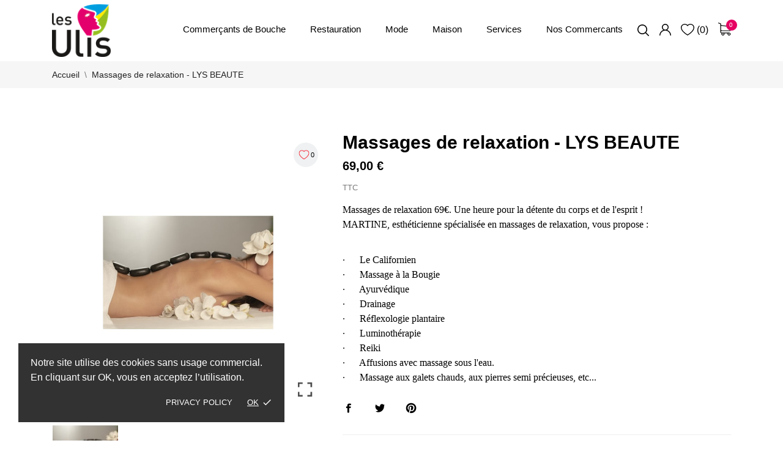

--- FILE ---
content_type: text/html; charset=utf-8
request_url: https://uliscommerces.fr/accueil/65-281-massages-de-relaxation-lys-beaute.html
body_size: 18746
content:
<!doctype html>
<html lang="fr">

  <head>
    
      
  <meta charset="utf-8">


  <meta http-equiv="x-ua-compatible" content="ie=edge">



 <link rel="canonical" href="https://uliscommerces.fr/accueil/65-massages-de-relaxation-lys-beaute.html">
 
  <title>Massages de relaxation - LYS BEAUTE</title>
  <meta name="description" content="Massages de relaxation 69€. Une heure pour la détente du corps et de l&#039;esprit !
MARTINE, esthéticienne spécialisée en massages de relaxation, vous propose :

 
·      Le Californien
·      Massage à la Bougie
·      Ayurvédique
·      Drainage
·      Réflexologie plantaire
·      Luminothérapie
·      Reiki
·      Affusions avec massage sous l&#039;eau.
·      Massage aux galets chauds, aux pierres semi précieuses, etc...
">
  <meta name="keywords" content="">
    


  <meta name="viewport" content="width=device-width, initial-scale=1">



  <link rel="icon" type="image/vnd.microsoft.icon" href="/img/favicon.ico?1606679059">
  <link rel="shortcut icon" type="image/x-icon" href="/img/favicon.ico?1606679059">



    <link rel="stylesheet" href="https://uliscommerces.fr/modules/anscrolltop/views/css/ionicons.min.css" type="text/css" media="all">
  <link rel="stylesheet" href="https://uliscommerces.fr/themes/huggestore/assets/css/theme.css" type="text/css" media="all">
  <link rel="stylesheet" href="https://uliscommerces.fr/themes/huggestore/assets/css/photoswipe.css" type="text/css" media="all">
  <link rel="stylesheet" href="https://uliscommerces.fr/themes/huggestore/assets/css/default-skin.css" type="text/css" media="all">
  <link rel="stylesheet" href="https://uliscommerces.fr/modules/an_theme/views/fonts/lato/lato.css" type="text/css" media="all">
  <link rel="stylesheet" href="https://uliscommerces.fr/themes/huggestore/modules/anblog/views/css/anblog.css" type="text/css" media="all">
  <link rel="stylesheet" href="https://uliscommerces.fr/themes/huggestore/modules/an_productattributes/views/css/front.css" type="text/css" media="all">
  <link rel="stylesheet" href="https://uliscommerces.fr/themes/huggestore/modules/an_stickyaddtocart/views/css/front.css" type="text/css" media="all">
  <link rel="stylesheet" href="https://uliscommerces.fr/modules/an_stickyaddtocart/views/css/animate.css" type="text/css" media="all">
  <link rel="stylesheet" href="https://uliscommerces.fr/js/jquery/ui/themes/base/minified/jquery-ui.min.css" type="text/css" media="all">
  <link rel="stylesheet" href="https://uliscommerces.fr/js/jquery/ui/themes/base/minified/jquery.ui.theme.min.css" type="text/css" media="all">
  <link rel="stylesheet" href="https://uliscommerces.fr/modules/anproductextratabs/views/css/front.css" type="text/css" media="all">
  <link rel="stylesheet" href="https://uliscommerces.fr/modules/anscrolltop/views/css/1247f4c2ee260d35f2489e2e0eb9125d.css" type="text/css" media="all">
  <link rel="stylesheet" href="https://uliscommerces.fr/themes/huggestore/modules/an_megamenu/views/css/front.css" type="text/css" media="all">
  <link rel="stylesheet" href="https://uliscommerces.fr/themes/huggestore/modules/an_wishlist/views/css/front.css" type="text/css" media="all">
  <link rel="stylesheet" href="https://uliscommerces.fr/modules/an_wishlist/views/css/magnific-popup.css" type="text/css" media="all">
  <link rel="stylesheet" href="https://uliscommerces.fr/modules/an_cookie_popup/views/css/front.css" type="text/css" media="all">
  <link rel="stylesheet" href="https://uliscommerces.fr/modules/an_cookie_popup/views/css/f648c726ded78a0f14942f50cb519ae1.css" type="text/css" media="all">
  <link rel="stylesheet" href="https://uliscommerces.fr/modules/an_theme/views/css/1172ddd72aeedf431d048f385522256f.css" type="text/css" media="all">
  <link rel="stylesheet" href="https://uliscommerces.fr/modules/anthemeblocks/views/css/owl.carousel.min.css" type="text/css" media="all">
  <link rel="stylesheet" href="https://uliscommerces.fr/modules/anthemeblocks/views/templates/front/homeslider/css/homeslider.css" type="text/css" media="all">
  <link rel="stylesheet" href="https://uliscommerces.fr/modules/anthemeblocks/views/templates/front/blockcategory/css/style.css" type="text/css" media="all">
  <link rel="stylesheet" href="https://uliscommerces.fr/modules/anthemeblocks/views/templates/front/promoblock_fullw/css/promoblock_fullw.css" type="text/css" media="all">
  <link rel="stylesheet" href="https://uliscommerces.fr/modules/anthemeblocks/views/templates/front/logo_slogan/css/logo_slogan.css" type="text/css" media="all">
  <link rel="stylesheet" href="https://uliscommerces.fr/modules/anthemeblocks/views/css/front.css" type="text/css" media="all">
  <link rel="stylesheet" href="https://uliscommerces.fr/modules/an_theme/views/css/header1.css" type="text/css" media="all">
  <link rel="stylesheet" href="https://uliscommerces.fr/modules/an_theme/views/css/hoveronproducts.css" type="text/css" media="all">
  <link rel="stylesheet" href="https://uliscommerces.fr/modules/an_theme/views/css/sidebarcart.css" type="text/css" media="all">
  <link rel="stylesheet" href="https://uliscommerces.fr/modules/an_theme/views/css/buttons_effect.css" type="text/css" media="all">
  <link rel="stylesheet" href="https://uliscommerces.fr/modules/an_theme/views/css/owl.carousel.min.css" type="text/css" media="screen">
  <link rel="stylesheet" href="https://uliscommerces.fr/themes/huggestore/assets/css/custom.css" type="text/css" media="all">
  <link rel="stylesheet" href="https://uliscommerces.fr/modules/an_theme/views/css/76faddff3fd10c243c3d3679c25ce96d.css" type="text/css" media="all">




  

  <script type="text/javascript">
        var CONFIG_BACK_COLOR = false;
        var CONFIG_FONT_COLOR = false;
        var CONFIG_SELECTED_BACK_COLOR = false;
        var CONFIG_SELECTED_FONT_COLOR = false;
        var prestashop = {"cart":{"products":[],"totals":{"total":{"type":"total","label":"Total","amount":0,"value":"0,00\u00a0\u20ac"},"total_including_tax":{"type":"total","label":"Total TTC","amount":0,"value":"0,00\u00a0\u20ac"},"total_excluding_tax":{"type":"total","label":"Total HT :","amount":0,"value":"0,00\u00a0\u20ac"}},"subtotals":{"products":{"type":"products","label":"Sous-total","amount":0,"value":"0,00\u00a0\u20ac"},"discounts":null,"shipping":{"type":"shipping","label":"Livraison","amount":0,"value":"gratuit"},"tax":null},"products_count":0,"summary_string":"0 articles","vouchers":{"allowed":0,"added":[]},"discounts":[],"minimalPurchase":0,"minimalPurchaseRequired":""},"currency":{"name":"Euro","iso_code":"EUR","iso_code_num":"978","sign":"\u20ac"},"customer":{"lastname":null,"firstname":null,"email":null,"birthday":null,"newsletter":null,"newsletter_date_add":null,"optin":null,"website":null,"company":null,"siret":null,"ape":null,"is_logged":false,"gender":{"type":null,"name":null},"addresses":[]},"language":{"name":"Fran\u00e7ais (French)","iso_code":"fr","locale":"fr-FR","language_code":"fr","is_rtl":"0","date_format_lite":"d\/m\/Y","date_format_full":"d\/m\/Y H:i:s","id":1},"page":{"title":"","canonical":null,"meta":{"title":"Massages de relaxation - LYS BEAUTE","description":"Massages de relaxation 69\u20ac. Une heure pour la d\u00e9tente du corps et de l'esprit !\nMARTINE, esth\u00e9ticienne sp\u00e9cialis\u00e9e en massages de relaxation, vous propose :\n\n\u00a0\n\u00b7\u00a0\u00a0\u00a0\u00a0\u00a0 Le Californien\n\u00b7\u00a0\u00a0\u00a0\u00a0\u00a0 Massage \u00e0 la Bougie\n\u00b7\u00a0\u00a0\u00a0\u00a0\u00a0 Ayurv\u00e9dique\n\u00b7\u00a0\u00a0\u00a0\u00a0\u00a0 Drainage\n\u00b7\u00a0\u00a0\u00a0\u00a0\u00a0 R\u00e9flexologie plantaire\n\u00b7\u00a0\u00a0\u00a0\u00a0\u00a0 Luminoth\u00e9rapie\n\u00b7\u00a0\u00a0\u00a0\u00a0\u00a0 Reiki\n\u00b7\u00a0\u00a0\u00a0\u00a0\u00a0 Affusions avec massage sous l'eau.\n\u00b7\u00a0\u00a0\u00a0\u00a0\u00a0 Massage aux galets chauds, aux pierres semi pr\u00e9cieuses, etc...\n","keywords":"","robots":"index"},"page_name":"product","body_classes":{"lang-fr":true,"lang-rtl":false,"country-FR":true,"currency-EUR":true,"layout-full-width":true,"page-product":true,"tax-display-enabled":true,"product-id-65":true,"product-Massages de relaxation - LYS BEAUTE":true,"product-id-category-2":true,"product-id-manufacturer-13":true,"product-id-supplier-95":true,"product-available-for-order":true},"admin_notifications":[]},"shop":{"name":"uliscommerces","logo":"\/img\/uliscommerces-logo-1606679059.jpg","stores_icon":"\/img\/logo_stores.png","favicon":"\/img\/favicon.ico"},"urls":{"base_url":"https:\/\/uliscommerces.fr\/","current_url":"https:\/\/uliscommerces.fr\/accueil\/65-281-massages-de-relaxation-lys-beaute.html","shop_domain_url":"https:\/\/uliscommerces.fr","img_ps_url":"https:\/\/uliscommerces.fr\/img\/","img_cat_url":"https:\/\/uliscommerces.fr\/img\/c\/","img_lang_url":"https:\/\/uliscommerces.fr\/img\/l\/","img_prod_url":"https:\/\/uliscommerces.fr\/img\/p\/","img_manu_url":"https:\/\/uliscommerces.fr\/img\/m\/","img_sup_url":"https:\/\/uliscommerces.fr\/img\/su\/","img_ship_url":"https:\/\/uliscommerces.fr\/img\/s\/","img_store_url":"https:\/\/uliscommerces.fr\/img\/st\/","img_col_url":"https:\/\/uliscommerces.fr\/img\/co\/","img_url":"https:\/\/uliscommerces.fr\/themes\/huggestore\/assets\/img\/","css_url":"https:\/\/uliscommerces.fr\/themes\/huggestore\/assets\/css\/","js_url":"https:\/\/uliscommerces.fr\/themes\/huggestore\/assets\/js\/","pic_url":"https:\/\/uliscommerces.fr\/upload\/","pages":{"address":"https:\/\/uliscommerces.fr\/adresse","addresses":"https:\/\/uliscommerces.fr\/adresses","authentication":"https:\/\/uliscommerces.fr\/connexion","cart":"https:\/\/uliscommerces.fr\/panier","category":"https:\/\/uliscommerces.fr\/index.php?controller=category","cms":"https:\/\/uliscommerces.fr\/index.php?controller=cms","contact":"https:\/\/uliscommerces.fr\/nous-contacter","discount":"https:\/\/uliscommerces.fr\/reduction","guest_tracking":"https:\/\/uliscommerces.fr\/suivi-commande-invite","history":"https:\/\/uliscommerces.fr\/historique-commandes","identity":"https:\/\/uliscommerces.fr\/identite","index":"https:\/\/uliscommerces.fr\/","my_account":"https:\/\/uliscommerces.fr\/mon-compte","order_confirmation":"https:\/\/uliscommerces.fr\/confirmation-commande","order_detail":"https:\/\/uliscommerces.fr\/index.php?controller=order-detail","order_follow":"https:\/\/uliscommerces.fr\/suivi-commande","order":"https:\/\/uliscommerces.fr\/commande","order_return":"https:\/\/uliscommerces.fr\/index.php?controller=order-return","order_slip":"https:\/\/uliscommerces.fr\/avoirs","pagenotfound":"https:\/\/uliscommerces.fr\/page-introuvable","password":"https:\/\/uliscommerces.fr\/recuperation-mot-de-passe","pdf_invoice":"https:\/\/uliscommerces.fr\/index.php?controller=pdf-invoice","pdf_order_return":"https:\/\/uliscommerces.fr\/index.php?controller=pdf-order-return","pdf_order_slip":"https:\/\/uliscommerces.fr\/index.php?controller=pdf-order-slip","prices_drop":"https:\/\/uliscommerces.fr\/promotions","product":"https:\/\/uliscommerces.fr\/index.php?controller=product","search":"https:\/\/uliscommerces.fr\/recherche","sitemap":"https:\/\/uliscommerces.fr\/plan du site","stores":"https:\/\/uliscommerces.fr\/magasins","supplier":"https:\/\/uliscommerces.fr\/fournisseur","register":"https:\/\/uliscommerces.fr\/connexion?create_account=1","order_login":"https:\/\/uliscommerces.fr\/commande?login=1"},"alternative_langs":{"fr":"https:\/\/uliscommerces.fr\/accueil\/65-massages-de-relaxation-lys-beaute.html"},"theme_assets":"\/themes\/huggestore\/assets\/","actions":{"logout":"https:\/\/uliscommerces.fr\/?mylogout="},"no_picture_image":{"bySize":{"slider_photo":{"url":"https:\/\/uliscommerces.fr\/img\/p\/fr-default-slider_photo.jpg","width":87,"height":87},"small_default":{"url":"https:\/\/uliscommerces.fr\/img\/p\/fr-default-small_default.jpg","width":99,"height":99},"cart_default":{"url":"https:\/\/uliscommerces.fr\/img\/p\/fr-default-cart_default.jpg","width":120,"height":120},"menu_default":{"url":"https:\/\/uliscommerces.fr\/img\/p\/fr-default-menu_default.jpg","width":180,"height":180},"catalog_small":{"url":"https:\/\/uliscommerces.fr\/img\/p\/fr-default-catalog_small.jpg","width":184,"height":184},"catalog_medium":{"url":"https:\/\/uliscommerces.fr\/img\/p\/fr-default-catalog_medium.jpg","width":255,"height":255},"home_default":{"url":"https:\/\/uliscommerces.fr\/img\/p\/fr-default-home_default.jpg","width":255,"height":255},"catalog_large":{"url":"https:\/\/uliscommerces.fr\/img\/p\/fr-default-catalog_large.jpg","width":398,"height":398},"medium_default":{"url":"https:\/\/uliscommerces.fr\/img\/p\/fr-default-medium_default.jpg","width":452,"height":452},"large_default":{"url":"https:\/\/uliscommerces.fr\/img\/p\/fr-default-large_default.jpg","width":800,"height":800}},"small":{"url":"https:\/\/uliscommerces.fr\/img\/p\/fr-default-slider_photo.jpg","width":87,"height":87},"medium":{"url":"https:\/\/uliscommerces.fr\/img\/p\/fr-default-catalog_medium.jpg","width":255,"height":255},"large":{"url":"https:\/\/uliscommerces.fr\/img\/p\/fr-default-large_default.jpg","width":800,"height":800},"legend":""}},"configuration":{"display_taxes_label":true,"display_prices_tax_incl":true,"is_catalog":false,"show_prices":true,"opt_in":{"partner":true},"quantity_discount":{"type":"discount","label":"Remise"},"voucher_enabled":0,"return_enabled":0},"field_required":[],"breadcrumb":{"links":[{"title":"Accueil","url":"https:\/\/uliscommerces.fr\/"},{"title":"Massages de relaxation - LYS BEAUTE","url":"https:\/\/uliscommerces.fr\/accueil\/65-281-massages-de-relaxation-lys-beaute.html#\/massages_de_relaxation-le_californien_69"}],"count":2},"link":{"protocol_link":"https:\/\/","protocol_content":"https:\/\/"},"time":1769297384,"static_token":"316c98bb9d3f0b7a5fd7da648e5e0328","token":"91d96c060c07e92ae25140d27442e345"};
        var psemailsubscription_subscription = "https:\/\/uliscommerces.fr\/module\/ps_emailsubscription\/subscription";
        var tab_type = "tabs";
      </script>



  <!-- emarketing start -->





<!-- emarketing end --><script>
	var an_productattributes = {
		controller: "https://uliscommerces.fr/module/an_productattributes/ajax",
		config: JSON.parse('{\"type_view\":\"standart\",\"display_add_to_cart\":\"1\",\"display_quantity\":\"1\",\"display_labels\":\"0\",\"product_miniature\":\".js-product-miniature\",\"thumbnail_container\":\".thumbnail-container\",\"price\":\".price\",\"regular_price\":\".regular-price\",\"product_price_and_shipping\":\".product-price-and-shipping\",\"separator\":\" \\/ \",\"background_sold_out\":\"#ffc427\",\"color_sold_out\":\"#ffffff\",\"background_sale\":\"#e53d60\",\"color_sale\":\"#ffffff\",\"display_prices\":\"1\"}'),
	}
</script><script>
	var an_stickyaddtocart = {
		controller: "https://uliscommerces.fr/module/an_stickyaddtocart/ajax",
	}
</script><div class="notification_cookie">
    <div class="notification_cookie-content">
        <p>Notre site utilise des cookies sans usage commercial. En cliquant sur OK, vous en acceptez l’utilisation.</p>        <div class="notification_cookie-action">
                            <a href="#" class="notification_cookie-link">Privacy policy</a>
                        <span class="notification_cookie-accept">ok<i class="material-icons">done</i></span>
        </div>
    </div>
</div>



    
 <meta property="og:type" content="product">
 <meta property="og:url" content="https://uliscommerces.fr/accueil/65-281-massages-de-relaxation-lys-beaute.html">
 <meta property="og:title" content="Massages de relaxation - LYS BEAUTE">
 <meta property="og:site_name" content="uliscommerces">
 <meta property="og:description" content="Massages de relaxation 69€. Une heure pour la détente du corps et de l&#039;esprit !
MARTINE, esthéticienne spécialisée en massages de relaxation, vous propose :

 
·      Le Californien
·      Massage à la Bougie
·      Ayurvédique
·      Drainage
·      Réflexologie plantaire
·      Luminothérapie
·      Reiki
·      Affusions avec massage sous l&#039;eau.
·      Massage aux galets chauds, aux pierres semi précieuses, etc...
">
 <meta property="og:image" content="https://uliscommerces.fr/138-large_default/massages-de-relaxation-lys-beaute.jpg">
 <meta property="product:pretax_price:amount" content="57.5">
 <meta property="product:pretax_price:currency" content="EUR">
 <meta property="product:price:amount" content="69">
 <meta property="product:price:currency" content="EUR">
  
  </head>

  <body id="product" class=" lang-fr country-fr currency-eur layout-full-width page-product tax-display-enabled product-id-65 product-massages-de-relaxation-lys-beaute product-id-category-2 product-id-manufacturer-13 product-id-supplier-95 product-available-for-order  mCustomScrollbar"   >

    
      
    

    <main>
      
              

      <header id="header" class="header1">
        
          
  
  
    <div class="header-banner">
      
    </div>
  


  
    <nav class="header-nav tablet-h" >
      <div class="container">
          <div class="row">
            <div class="hidden-md-down header-nav-inside vertical-center">
              <div class="col-md-6 col-xs-12 left-nav">
                
              </div>
              <div class="col-md-6 right-nav">
                  
              </div>

            </div>
            <div class="hidden-lg-up text-sm-center mobile">
              <div class="float-xs-left" id="menu-icon">
                <svg 
                xmlns="http://www.w3.org/2000/svg"
                xmlns:xlink="http://www.w3.org/1999/xlink"
                width="18px" height="16px">
                <path fill-rule="evenodd"  fill="rgb(0, 0, 0)"
                d="M17.250,8.727 L0.750,8.727 C0.336,8.727 0.000,8.402 0.000,8.000 C0.000,7.598 0.336,7.273 0.750,7.273 L17.250,7.273 C17.664,7.273 18.000,7.598 18.000,8.000 C18.000,8.402 17.664,8.727 17.250,8.727 ZM17.250,1.454 L0.750,1.454 C0.336,1.454 0.000,1.129 0.000,0.727 C0.000,0.326 0.336,-0.000 0.750,-0.000 L17.250,-0.000 C17.664,-0.000 18.000,0.326 18.000,0.727 C18.000,1.129 17.664,1.454 17.250,1.454 ZM0.750,14.546 L17.250,14.546 C17.664,14.546 18.000,14.871 18.000,15.273 C18.000,15.674 17.664,16.000 17.250,16.000 L0.750,16.000 C0.336,16.000 0.000,15.674 0.000,15.273 C0.000,14.871 0.336,14.546 0.750,14.546 Z"/>
                </svg>
              </div>
              <div class="float-xs-right" id="_mobile_cart"></div>
              <div class="top-logo" id="_mobile_logo"></div>
              <div class="clearfix"></div>
            </div>
          </div>
      </div>
    </nav>
  

  
    <div class="header-top tablet-h" data-mobilemenu='992'>
      <div class="container">
        <div class="row vertical-center header-top-wrapper">
        <div id="_mobile_search"></div>
                    <div class="col-md-2 hidden-sm-down" id="_desktop_logo">
	<a href="https://uliscommerces.fr/">
					<img class="logo img-responsive" src="/img/uliscommerces-logo-1606679059.jpg" width="auto" height="auto" alt="uliscommerces">
			</a>
</div>

           <div class="col-md-10 col-xs-12 position-static">
              <div class="vertical-center header-right">
                  <div class="top-left">
                    
                  </div>
                  <div class="amega-menu hidden-sm-down">
<div id="amegamenu" class="">
  <div class="fixed-menu-container">
  <div class="col-md-2 hidden-sm-down" id="_desktop_logo">
	<a href="https://uliscommerces.fr/">
					<img class="logo img-responsive" src="/img/uliscommerces-logo-1606679059.jpg" width="auto" height="auto" alt="uliscommerces">
			</a>
</div>
  <ul class="anav-top">
    <li class="amenu-item mm-12 plex">
    <a href="/10-" class="amenu-link">      Commerçants de Bouche 
          </a>
        <span class="mobile-toggle-plus"><i class="caret-down-icon"></i></span>
    <div class="adropdown adropdown-3" >
      
      <div class="dropdown-bgimage" ></div>
      
           
            <div class="dropdown-content acontent-1 dd-5">
		                            <div class="categories-grid">
                        <img class="category-item-image" src="/modules/an_megamenu/views/img/images/boucherpsd.png" width="auto" height="auto" >
                      	
					<div class="category-item level-1">
						<p class="h5 category-title"><a href="https://uliscommerces.fr/16-bouchers" title="Bouchers">Bouchers</a></p>
						
					</div>
				
          </div>
          
              </div>
                 
            <div class="dropdown-content acontent-1 dd-6">
		                            <div class="categories-grid">
                        <img class="category-item-image" src="/modules/an_megamenu/views/img/images/painpsd.png" width="auto" height="auto" >
                      	
					<div class="category-item level-1">
						<p class="h5 category-title"><a href="https://uliscommerces.fr/17-boulangers" title="Boulangers">Boulangers</a></p>
						
					</div>
				
          </div>
          
              </div>
                 
            <div class="dropdown-content acontent-1 dd-7">
		                            <div class="categories-grid">
                        <img class="category-item-image" src="/modules/an_megamenu/views/img/images/fruit legume.png" width="auto" height="auto" >
                      	
					<div class="category-item level-1">
						<p class="h5 category-title"><a href="https://uliscommerces.fr/18-primeurs" title="Primeurs">Primeurs</a></p>
						
					</div>
				
          </div>
          
              </div>
                 
            <div class="dropdown-content acontent-1 dd-8">
		                            <div class="categories-grid">
                        <img class="category-item-image" src="/modules/an_megamenu/views/img/images/fromagepsd.png" width="auto" height="auto" >
                      	
					<div class="category-item level-1">
						<p class="h5 category-title"><a href="https://uliscommerces.fr/19-fromagers" title="Fromagers">Fromagers</a></p>
						
					</div>
				
          </div>
          
              </div>
                 
            <div class="dropdown-content acontent-1 dd-9">
		                            <div class="categories-grid">
                        <img class="category-item-image" src="/modules/an_megamenu/views/img/images/poissonpsd.png" width="auto" height="auto" >
                      	
					<div class="category-item level-1">
						<p class="h5 category-title"><a href="https://uliscommerces.fr/20-poissonniers" title="Poissonniers">Poissonniers</a></p>
						
					</div>
				
          </div>
          
              </div>
                 
            <div class="dropdown-content acontent-1 dd-10">
		                            <div class="categories-grid">
                        <img class="category-item-image" src="/modules/an_megamenu/views/img/images/chocopsd.png" width="auto" height="auto" >
                      	
					<div class="category-item level-1">
						<p class="h5 category-title"><a href="https://uliscommerces.fr/21-chocolatiers" title="Chocolatiers">Chocolatiers</a></p>
						
					</div>
				
          </div>
          
              </div>
                </div>
      </li>
    <li class="amenu-item mm-7 plex">
    <a href="/11-" class="amenu-link">      Restauration
          </a>
        <span class="mobile-toggle-plus"><i class="caret-down-icon"></i></span>
    <div class="adropdown adropdown-3" >
      
      <div class="dropdown-bgimage" ></div>
      
           
            <div class="dropdown-content acontent-1 dd-11">
		                            <div class="categories-grid">
                        <img class="category-item-image" src="/modules/an_megamenu/views/img/images/boissonpsd.png" width="auto" height="auto" >
                      	
					<div class="category-item level-1">
						<p class="h5 category-title"><a href="https://uliscommerces.fr/22-boissons" title="Boissons">Boissons</a></p>
						
					</div>
				
          </div>
          
              </div>
                 
            <div class="dropdown-content acontent-1 dd-12">
		                            <div class="categories-grid">
                        <img class="category-item-image" src="/modules/an_megamenu/views/img/images/traiteur.png" width="auto" height="auto" >
                      	
					<div class="category-item level-1">
						<p class="h5 category-title"><a href="https://uliscommerces.fr/23-traiteurs" title="Traiteurs">Traiteurs</a></p>
						
					</div>
				
          </div>
          
              </div>
                 
            <div class="dropdown-content acontent-1 dd-13">
		                            <div class="categories-grid">
                        <img class="category-item-image" src="/modules/an_megamenu/views/img/images/psdrest.png" width="auto" height="auto" >
                      	
					<div class="category-item level-1">
						<p class="h5 category-title"><a href="https://uliscommerces.fr/24-restaurants" title="Restaurants">Restaurants</a></p>
						
					</div>
				
          </div>
          
              </div>
                </div>
      </li>
    <li class="amenu-item mm-9 plex">
    <a href="/13-" class="amenu-link">      Mode
          </a>
        <span class="mobile-toggle-plus"><i class="caret-down-icon"></i></span>
    <div class="adropdown adropdown-2" >
      
      <div class="dropdown-bgimage" ></div>
      
           
            <div class="dropdown-content acontent-1 dd-14">
		                            <div class="categories-grid">
                        <img class="category-item-image" src="/modules/an_megamenu/views/img/images/mode.png" width="auto" height="auto" >
                      	
					<div class="category-item level-1">
						<p class="h5 category-title"><a href="https://uliscommerces.fr/26-vetements" title="Vêtements">Vêtements</a></p>
						
					</div>
				
          </div>
          
              </div>
                 
            <div class="dropdown-content acontent-1 dd-15">
		                            <div class="categories-grid">
                        <img class="category-item-image" src="/modules/an_megamenu/views/img/images/maquillagepsd.png" width="auto" height="auto" >
                      	
					<div class="category-item level-1">
						<p class="h5 category-title"><a href="https://uliscommerces.fr/27-beaute-et-bien-etre" title="Beauté et Bien être">Beauté et Bien être</a></p>
						
					</div>
				
          </div>
          
              </div>
                </div>
      </li>
    <li class="amenu-item mm-10 plex">
    <a href="/14-" class="amenu-link">      Maison
          </a>
        <span class="mobile-toggle-plus"><i class="caret-down-icon"></i></span>
    <div class="adropdown adropdown-1" >
      
      <div class="dropdown-bgimage" ></div>
      
           
            <div class="dropdown-content acontent-1 dd-16">
		                            <div class="categories-grid">
                        <img class="category-item-image" src="/modules/an_megamenu/views/img/images/maison.png" width="auto" height="auto" >
                      	
					<div class="category-item level-1">
						<p class="h5 category-title"><a href="https://uliscommerces.fr/29-decoration" title="Décoration">Décoration</a></p>
						
					</div>
				
          </div>
          
              </div>
                </div>
      </li>
    <li class="amenu-item mm-11 plex">
    <a href="/15-" class="amenu-link">      Services
          </a>
        <span class="mobile-toggle-plus"><i class="caret-down-icon"></i></span>
    <div class="adropdown adropdown-2" >
      
      <div class="dropdown-bgimage" ></div>
      
           
            <div class="dropdown-content acontent-1 dd-17">
		                            <div class="categories-grid">
                        <img class="category-item-image" src="/modules/an_megamenu/views/img/images/livreur3.png" width="auto" height="auto" >
                      	
					<div class="category-item level-1">
						<p class="h5 category-title"><a href="https://uliscommerces.fr/30-livraison" title="Livraison">Livraison</a></p>
						
					</div>
				
          </div>
          
              </div>
                 
            <div class="dropdown-content acontent-1 dd-18">
		                            <div class="categories-grid">
                        <img class="category-item-image" src="/modules/an_megamenu/views/img/images/couturePsd.png" width="auto" height="auto" >
                      	
					<div class="category-item level-1">
						<p class="h5 category-title"><a href="https://uliscommerces.fr/31-couture" title="Couture">Couture</a></p>
						
					</div>
				
          </div>
          
              </div>
                </div>
      </li>
    <li class="amenu-item mm-6 ">
    <a href="/content/9-" class="amenu-link">      Nos Commercants
          </a>
      </li>
    
  </ul>
  <div class="col-md-2 fixed-menu-right">
    <div id="_desktop_an_wishlist" class="hidden-md-down">
	<a href="https://uliscommerces.fr/module/an_wishlist/list" class="an_wishlist-nav" title="My wishlist">
	      	    <svg class="hidden-md-down"
         xmlns="http://www.w3.org/2000/svg"
         xmlns:xlink="http://www.w3.org/1999/xlink"
         width="22px" height="19px">
        <path fill-rule="evenodd"  fill="rgb(0, 0, 0)"
         d="M15.587,0.000 C14.561,0.000 13.580,0.224 12.673,0.665 C12.055,0.966 11.487,1.365 11.000,1.839 C10.513,1.365 9.945,0.966 9.327,0.665 C8.420,0.224 7.439,0.000 6.413,0.000 C2.877,0.000 0.000,2.739 0.000,6.107 C0.000,8.492 1.323,11.025 3.932,13.635 C6.110,15.815 8.777,17.632 10.631,18.773 L11.000,19.000 L11.369,18.773 C13.223,17.632 15.890,15.815 18.068,13.635 C20.677,11.025 22.000,8.492 22.000,6.107 C22.000,2.739 19.123,0.000 15.587,0.000 ZM17.082,12.742 C15.136,14.690 12.764,16.347 11.000,17.455 C9.236,16.346 6.864,14.690 4.918,12.742 C2.558,10.380 1.361,8.148 1.361,6.107 C1.361,3.454 3.627,1.296 6.413,1.296 C8.018,1.296 9.491,1.997 10.456,3.221 L11.000,3.910 L11.544,3.221 C12.509,1.997 13.983,1.296 15.587,1.296 C18.373,1.296 20.639,3.454 20.639,6.107 C20.639,8.148 19.442,10.380 17.082,12.742 Z"/>
        </svg>
        <span class="hidden-lg-up">Liste de souhaits</span>
                 		            <span class="js-an_wishlist-nav-count">
           (0)
            </span>
                        <svg class="fixed-menu-wishlist"
            xmlns="http://www.w3.org/2000/svg"
            xmlns:xlink="http://www.w3.org/1999/xlink"
            width="22px" height="19px">
            <path fill-rule="evenodd"  fill="rgb(0, 0, 0)"
            d="M15.587,0.000 C14.561,0.000 13.580,0.224 12.673,0.666 C12.055,0.966 11.487,1.365 11.000,1.839 C10.513,1.365 9.945,0.966 9.327,0.666 C8.420,0.224 7.439,0.000 6.413,0.000 C2.877,0.000 0.000,2.739 0.000,6.107 C0.000,8.492 1.323,11.025 3.932,13.635 C6.110,15.815 8.777,17.632 10.631,18.773 L11.000,19.000 L11.369,18.773 C13.223,17.632 15.890,15.815 18.068,13.635 C20.677,11.025 22.000,8.492 22.000,6.107 C22.000,2.739 19.123,0.000 15.587,0.000 ZM17.082,12.742 C15.136,14.690 12.764,16.347 11.000,17.455 C9.236,16.346 6.864,14.690 4.918,12.742 C2.558,10.380 1.361,8.148 1.361,6.107 C1.361,3.454 3.627,1.296 6.413,1.296 C8.018,1.296 9.491,1.997 10.456,3.221 L11.000,3.910 L11.544,3.221 C12.509,1.997 13.983,1.296 15.587,1.296 C18.373,1.296 20.639,3.454 20.639,6.107 C20.639,8.148 19.442,10.380 17.082,12.742 Z"/>
            </svg>
	</a>
</div>

    <div id="_fixed_cart" class="hidden-md-down">
        <a class="blockcart-link" rel="nofollow" href="">
            <svg class="fixed-menu-cart"
            xmlns="http://www.w3.org/2000/svg"
            xmlns:xlink="http://www.w3.org/1999/xlink"
            width="21px" height="21px">
           <path fill-rule="evenodd"  fill="rgb(0, 0, 0)"
            d="M5.985,13.827 L18.436,13.827 C19.848,13.827 21.000,12.757 21.000,11.445 L21.000,6.576 C21.000,6.572 21.000,6.563 21.000,6.558 C21.000,6.546 21.000,6.537 21.000,6.524 C21.000,6.515 21.000,6.507 20.995,6.498 C20.995,6.490 20.991,6.477 20.991,6.468 C20.991,6.459 20.986,6.451 20.986,6.442 C20.981,6.434 20.981,6.425 20.977,6.412 C20.972,6.403 20.972,6.395 20.967,6.386 C20.963,6.377 20.963,6.369 20.958,6.360 C20.954,6.351 20.949,6.343 20.944,6.330 C20.940,6.321 20.935,6.312 20.930,6.308 C20.926,6.299 20.921,6.291 20.916,6.282 C20.912,6.274 20.907,6.270 20.902,6.261 C20.898,6.252 20.889,6.244 20.884,6.235 C20.879,6.226 20.875,6.222 20.865,6.213 C20.861,6.205 20.851,6.200 20.847,6.192 C20.842,6.183 20.833,6.179 20.828,6.170 C20.824,6.162 20.814,6.157 20.810,6.153 C20.800,6.144 20.796,6.140 20.786,6.131 C20.777,6.127 20.773,6.118 20.763,6.114 C20.754,6.110 20.745,6.101 20.735,6.096 C20.726,6.092 20.721,6.088 20.712,6.084 C20.703,6.079 20.693,6.075 20.684,6.066 C20.675,6.062 20.666,6.058 20.656,6.054 C20.647,6.049 20.638,6.045 20.628,6.041 C20.619,6.036 20.610,6.032 20.601,6.028 C20.591,6.023 20.582,6.023 20.573,6.019 C20.564,6.015 20.549,6.010 20.540,6.010 C20.531,6.010 20.522,6.006 20.517,6.006 C20.503,6.002 20.494,6.002 20.480,6.002 C20.475,6.002 20.470,5.998 20.461,5.998 L4.680,3.973 L4.680,1.927 C4.680,1.906 4.680,1.884 4.676,1.867 C4.676,1.863 4.676,1.858 4.671,1.850 C4.671,1.837 4.666,1.824 4.666,1.811 C4.662,1.798 4.662,1.789 4.657,1.776 C4.657,1.768 4.652,1.763 4.652,1.755 C4.648,1.742 4.643,1.729 4.638,1.716 C4.638,1.712 4.634,1.703 4.634,1.699 C4.629,1.686 4.624,1.677 4.615,1.664 C4.611,1.660 4.611,1.651 4.606,1.647 C4.601,1.638 4.597,1.630 4.587,1.621 C4.583,1.612 4.578,1.608 4.573,1.599 C4.569,1.591 4.564,1.587 4.559,1.578 C4.555,1.569 4.546,1.561 4.541,1.552 C4.536,1.548 4.532,1.543 4.527,1.539 C4.518,1.530 4.508,1.522 4.499,1.513 C4.494,1.509 4.490,1.505 4.485,1.500 C4.476,1.492 4.467,1.483 4.453,1.474 C4.448,1.470 4.439,1.466 4.434,1.461 C4.425,1.453 4.415,1.448 4.406,1.440 C4.392,1.431 4.378,1.422 4.369,1.418 C4.364,1.414 4.360,1.414 4.355,1.410 C4.337,1.401 4.313,1.392 4.295,1.384 L0.872,0.046 C0.551,-0.080 0.185,0.059 0.050,0.356 C-0.085,0.654 0.064,0.995 0.384,1.120 L3.422,2.312 L3.422,4.953 L3.422,5.372 L3.422,8.583 L3.422,11.453 L3.422,15.079 C3.422,16.287 4.397,17.288 5.656,17.439 C5.428,17.793 5.293,18.208 5.293,18.648 C5.293,19.947 6.431,21.000 7.824,21.000 C9.218,21.000 10.355,19.943 10.355,18.648 C10.355,18.216 10.230,17.806 10.007,17.461 L15.645,17.461 C15.422,17.811 15.297,18.216 15.297,18.648 C15.297,19.947 16.435,21.000 17.828,21.000 C19.221,21.000 20.359,19.943 20.359,18.648 C20.359,17.353 19.221,16.296 17.828,16.296 L5.985,16.296 C5.261,16.296 4.676,15.748 4.676,15.079 L4.676,13.499 C5.056,13.706 5.507,13.827 5.985,13.827 ZM9.106,18.643 C9.106,19.299 8.530,19.830 7.829,19.830 C7.128,19.830 6.552,19.295 6.552,18.643 C6.552,17.992 7.128,17.457 7.829,17.457 C8.530,17.457 9.106,17.988 9.106,18.643 ZM19.110,18.643 C19.110,19.299 18.534,19.830 17.833,19.830 C17.131,19.830 16.555,19.295 16.555,18.643 C16.555,17.992 17.131,17.457 17.833,17.457 C18.534,17.457 19.110,17.988 19.110,18.643 ZM18.436,12.661 L5.985,12.661 C5.261,12.661 4.676,12.114 4.676,11.445 L4.676,8.574 L4.676,5.363 L4.676,5.147 L19.746,7.077 L19.746,11.440 C19.746,12.118 19.156,12.661 18.436,12.661 Z"/>
           </svg>
           <span class="fixed-menu-cart-count">0</span>
        </a>
  </div>
  </div>
  
 </div>
</div>
</div>

                  <div class="top-right">
                      <div id="_desktop_search">
    <div class="search-wrapper search-block">
        <div class="search-button">
                         <svg
             xmlns="http://www.w3.org/2000/svg"
             xmlns:xlink="http://www.w3.org/1999/xlink"
             width="20px" height="20px">
            <path fill-rule="evenodd"  fill="rgb(0, 0, 0)"
             d="M18.770,17.653 L14.202,13.085 C15.334,11.704 16.017,9.936 16.017,8.009 C16.017,3.587 12.429,0.000 8.008,0.000 C3.583,0.000 0.000,3.587 0.000,8.009 C0.000,12.429 3.583,16.017 8.008,16.017 C9.936,16.017 11.700,15.338 13.081,14.206 L17.649,18.770 C17.960,19.080 18.460,19.080 18.770,18.770 C19.080,18.464 19.080,17.960 18.770,17.653 ZM8.008,14.423 C4.468,14.423 1.590,11.545 1.590,8.009 C1.590,4.472 4.468,1.590 8.008,1.590 C11.545,1.590 14.427,4.472 14.427,8.009 C14.427,11.545 11.545,14.423 8.008,14.423 Z"/>
            </svg>
                                 </div>
        <div id="search_widget" class="search-widget" data-search-controller-url="//uliscommerces.fr/recherche">
                          <div class="container">
                <div class="search-head">
                    <span>Que cherchez-vous ?
</span>
                    <div class="search-btn-close"><i class="material-icons">close</i></div>
                </div>
                             <form method="get" action="//uliscommerces.fr/recherche">
                    <input type="hidden" name="controller" value="search">
                    <input type="text" name="s" value="" placeholder="recherche" aria-label="recherche">
                    <button type="submit">
                                                <svg
                         xmlns="http://www.w3.org/2000/svg"
                         xmlns:xlink="http://www.w3.org/1999/xlink"
                         width="19px" height="18px">
                        <path fill-rule="evenodd"  fill="rgb(0, 0, 0)"
                         d="M18.820,17.082 L14.206,12.708 C15.444,11.359 16.193,9.599 16.193,7.675 C16.193,3.440 12.559,0.000 8.097,0.000 C3.629,0.000 -0.000,3.444 -0.000,7.675 C-0.000,11.905 3.634,15.350 8.097,15.350 C10.126,15.350 11.983,14.639 13.406,13.466 L18.020,17.840 C18.130,17.944 18.277,18.000 18.420,18.000 C18.564,18.000 18.711,17.948 18.820,17.840 C19.039,17.633 19.039,17.289 18.820,17.082 ZM1.133,7.675 C1.133,4.035 4.257,1.077 8.092,1.077 C11.932,1.077 15.052,4.039 15.052,7.675 C15.052,11.311 11.932,14.276 8.092,14.276 C4.257,14.276 1.133,11.315 1.133,7.675 Z"/>
                        </svg>
                                                                     </button>
                </form>
                        </div>
                    </div>
    </div>
</div>


                        <div id="_desktop_user_info">
  <div class="user-info">
              <a
          href="https://uliscommerces.fr/mon-compte"
          title="Connectez-vous à votre compte client"
          rel="nofollow"
        >
          <span class="account-login">
                                    <svg class="
                             hidden-md-down
                         "
             xmlns="http://www.w3.org/2000/svg"
             xmlns:xlink="http://www.w3.org/1999/xlink"
             width="19px" height="19px">
            <path fill-rule="evenodd"  fill="rgb(0, 0, 0)"
             d="M16.217,12.282 C15.183,11.248 13.951,10.482 12.607,10.018 C14.047,9.027 14.992,7.368 14.992,5.492 C14.992,2.464 12.528,0.000 9.500,0.000 C6.472,0.000 4.008,2.464 4.008,5.492 C4.008,7.368 4.953,9.027 6.393,10.018 C5.049,10.482 3.817,11.248 2.782,12.282 C0.988,14.077 -0.000,16.463 -0.000,19.000 L1.484,19.000 C1.484,14.580 5.080,10.984 9.500,10.984 C13.920,10.984 17.516,14.580 17.516,19.000 L19.000,19.000 C19.000,16.463 18.012,14.077 16.217,12.282 ZM9.500,9.500 C7.290,9.500 5.492,7.702 5.492,5.492 C5.492,3.282 7.290,1.484 9.500,1.484 C11.710,1.484 13.508,3.282 13.508,5.492 C13.508,7.702 11.710,9.500 9.500,9.500 Z"/>
            </svg>
            <span class="
                            hidden-lg-up
                         ">Connectez-vous</span>
          </span>
                  </a>
            
  </div>
</div>
<div id="_desktop_an_wishlist" class="hidden-md-down">
	<a href="https://uliscommerces.fr/module/an_wishlist/list" class="an_wishlist-nav" title="My wishlist">
	      	    <svg class="hidden-md-down"
         xmlns="http://www.w3.org/2000/svg"
         xmlns:xlink="http://www.w3.org/1999/xlink"
         width="22px" height="19px">
        <path fill-rule="evenodd"  fill="rgb(0, 0, 0)"
         d="M15.587,0.000 C14.561,0.000 13.580,0.224 12.673,0.665 C12.055,0.966 11.487,1.365 11.000,1.839 C10.513,1.365 9.945,0.966 9.327,0.665 C8.420,0.224 7.439,0.000 6.413,0.000 C2.877,0.000 0.000,2.739 0.000,6.107 C0.000,8.492 1.323,11.025 3.932,13.635 C6.110,15.815 8.777,17.632 10.631,18.773 L11.000,19.000 L11.369,18.773 C13.223,17.632 15.890,15.815 18.068,13.635 C20.677,11.025 22.000,8.492 22.000,6.107 C22.000,2.739 19.123,0.000 15.587,0.000 ZM17.082,12.742 C15.136,14.690 12.764,16.347 11.000,17.455 C9.236,16.346 6.864,14.690 4.918,12.742 C2.558,10.380 1.361,8.148 1.361,6.107 C1.361,3.454 3.627,1.296 6.413,1.296 C8.018,1.296 9.491,1.997 10.456,3.221 L11.000,3.910 L11.544,3.221 C12.509,1.997 13.983,1.296 15.587,1.296 C18.373,1.296 20.639,3.454 20.639,6.107 C20.639,8.148 19.442,10.380 17.082,12.742 Z"/>
        </svg>
        <span class="hidden-lg-up">Liste de souhaits</span>
                 		            <span class="js-an_wishlist-nav-count">
           (0)
            </span>
                        <svg class="fixed-menu-wishlist"
            xmlns="http://www.w3.org/2000/svg"
            xmlns:xlink="http://www.w3.org/1999/xlink"
            width="22px" height="19px">
            <path fill-rule="evenodd"  fill="rgb(0, 0, 0)"
            d="M15.587,0.000 C14.561,0.000 13.580,0.224 12.673,0.666 C12.055,0.966 11.487,1.365 11.000,1.839 C10.513,1.365 9.945,0.966 9.327,0.666 C8.420,0.224 7.439,0.000 6.413,0.000 C2.877,0.000 0.000,2.739 0.000,6.107 C0.000,8.492 1.323,11.025 3.932,13.635 C6.110,15.815 8.777,17.632 10.631,18.773 L11.000,19.000 L11.369,18.773 C13.223,17.632 15.890,15.815 18.068,13.635 C20.677,11.025 22.000,8.492 22.000,6.107 C22.000,2.739 19.123,0.000 15.587,0.000 ZM17.082,12.742 C15.136,14.690 12.764,16.347 11.000,17.455 C9.236,16.346 6.864,14.690 4.918,12.742 C2.558,10.380 1.361,8.148 1.361,6.107 C1.361,3.454 3.627,1.296 6.413,1.296 C8.018,1.296 9.491,1.997 10.456,3.221 L11.000,3.910 L11.544,3.221 C12.509,1.997 13.983,1.296 15.587,1.296 C18.373,1.296 20.639,3.454 20.639,6.107 C20.639,8.148 19.442,10.380 17.082,12.742 Z"/>
            </svg>
	</a>
</div>
<div id="_desktop_cart" class="hidden-md-down">
  <div class="blockcart cart-preview js-sidebar-cart-trigger inactive" data-refresh-url="//uliscommerces.fr/module/ps_shoppingcart/ajax">
    <div class="header">
        <a class="blockcart-link" rel="nofollow" href="//uliscommerces.fr/panier?action=show">
            <svg class="fixed-menu-cart"
            xmlns="http://www.w3.org/2000/svg"
            xmlns:xlink="http://www.w3.org/1999/xlink"
            width="21px" height="21px">
           <path fill-rule="evenodd"  fill="rgb(0, 0, 0)"
            d="M5.985,13.827 L18.436,13.827 C19.848,13.827 21.000,12.757 21.000,11.445 L21.000,6.576 C21.000,6.572 21.000,6.563 21.000,6.558 C21.000,6.546 21.000,6.537 21.000,6.524 C21.000,6.515 21.000,6.507 20.995,6.498 C20.995,6.490 20.991,6.477 20.991,6.468 C20.991,6.459 20.986,6.451 20.986,6.442 C20.981,6.434 20.981,6.425 20.977,6.412 C20.972,6.403 20.972,6.395 20.967,6.386 C20.963,6.377 20.963,6.369 20.958,6.360 C20.954,6.351 20.949,6.343 20.944,6.330 C20.940,6.321 20.935,6.312 20.930,6.308 C20.926,6.299 20.921,6.291 20.916,6.282 C20.912,6.274 20.907,6.270 20.902,6.261 C20.898,6.252 20.889,6.244 20.884,6.235 C20.879,6.226 20.875,6.222 20.865,6.213 C20.861,6.205 20.851,6.200 20.847,6.192 C20.842,6.183 20.833,6.179 20.828,6.170 C20.824,6.162 20.814,6.157 20.810,6.153 C20.800,6.144 20.796,6.140 20.786,6.131 C20.777,6.127 20.773,6.118 20.763,6.114 C20.754,6.110 20.745,6.101 20.735,6.096 C20.726,6.092 20.721,6.088 20.712,6.084 C20.703,6.079 20.693,6.075 20.684,6.066 C20.675,6.062 20.666,6.058 20.656,6.054 C20.647,6.049 20.638,6.045 20.628,6.041 C20.619,6.036 20.610,6.032 20.601,6.028 C20.591,6.023 20.582,6.023 20.573,6.019 C20.564,6.015 20.549,6.010 20.540,6.010 C20.531,6.010 20.522,6.006 20.517,6.006 C20.503,6.002 20.494,6.002 20.480,6.002 C20.475,6.002 20.470,5.998 20.461,5.998 L4.680,3.973 L4.680,1.927 C4.680,1.906 4.680,1.884 4.676,1.867 C4.676,1.863 4.676,1.858 4.671,1.850 C4.671,1.837 4.666,1.824 4.666,1.811 C4.662,1.798 4.662,1.789 4.657,1.776 C4.657,1.768 4.652,1.763 4.652,1.755 C4.648,1.742 4.643,1.729 4.638,1.716 C4.638,1.712 4.634,1.703 4.634,1.699 C4.629,1.686 4.624,1.677 4.615,1.664 C4.611,1.660 4.611,1.651 4.606,1.647 C4.601,1.638 4.597,1.630 4.587,1.621 C4.583,1.612 4.578,1.608 4.573,1.599 C4.569,1.591 4.564,1.587 4.559,1.578 C4.555,1.569 4.546,1.561 4.541,1.552 C4.536,1.548 4.532,1.543 4.527,1.539 C4.518,1.530 4.508,1.522 4.499,1.513 C4.494,1.509 4.490,1.505 4.485,1.500 C4.476,1.492 4.467,1.483 4.453,1.474 C4.448,1.470 4.439,1.466 4.434,1.461 C4.425,1.453 4.415,1.448 4.406,1.440 C4.392,1.431 4.378,1.422 4.369,1.418 C4.364,1.414 4.360,1.414 4.355,1.410 C4.337,1.401 4.313,1.392 4.295,1.384 L0.872,0.046 C0.551,-0.080 0.185,0.059 0.050,0.356 C-0.085,0.654 0.064,0.995 0.384,1.120 L3.422,2.312 L3.422,4.953 L3.422,5.372 L3.422,8.583 L3.422,11.453 L3.422,15.079 C3.422,16.287 4.397,17.288 5.656,17.439 C5.428,17.793 5.293,18.208 5.293,18.648 C5.293,19.947 6.431,21.000 7.824,21.000 C9.218,21.000 10.355,19.943 10.355,18.648 C10.355,18.216 10.230,17.806 10.007,17.461 L15.645,17.461 C15.422,17.811 15.297,18.216 15.297,18.648 C15.297,19.947 16.435,21.000 17.828,21.000 C19.221,21.000 20.359,19.943 20.359,18.648 C20.359,17.353 19.221,16.296 17.828,16.296 L5.985,16.296 C5.261,16.296 4.676,15.748 4.676,15.079 L4.676,13.499 C5.056,13.706 5.507,13.827 5.985,13.827 ZM9.106,18.643 C9.106,19.299 8.530,19.830 7.829,19.830 C7.128,19.830 6.552,19.295 6.552,18.643 C6.552,17.992 7.128,17.457 7.829,17.457 C8.530,17.457 9.106,17.988 9.106,18.643 ZM19.110,18.643 C19.110,19.299 18.534,19.830 17.833,19.830 C17.131,19.830 16.555,19.295 16.555,18.643 C16.555,17.992 17.131,17.457 17.833,17.457 C18.534,17.457 19.110,17.988 19.110,18.643 ZM18.436,12.661 L5.985,12.661 C5.261,12.661 4.676,12.114 4.676,11.445 L4.676,8.574 L4.676,5.363 L4.676,5.147 L19.746,7.077 L19.746,11.440 C19.746,12.118 19.156,12.661 18.436,12.661 Z"/>
           </svg>
           <span class="fixed-menu-cart-count">0</span>
                <svg
         xmlns="http://www.w3.org/2000/svg"
         xmlns:xlink="http://www.w3.org/1999/xlink"
         width="21px" height="21px">
        <path fill-rule="evenodd"  fill="rgb(0, 0, 0)"
         d="M5.985,13.827 L18.436,13.827 C19.848,13.827 21.000,12.756 21.000,11.444 L21.000,6.576 C21.000,6.572 21.000,6.563 21.000,6.558 C21.000,6.546 21.000,6.537 21.000,6.524 C21.000,6.515 21.000,6.507 20.995,6.498 C20.995,6.490 20.991,6.477 20.991,6.468 C20.991,6.459 20.986,6.450 20.986,6.442 C20.981,6.433 20.981,6.425 20.977,6.412 C20.972,6.403 20.972,6.395 20.967,6.386 C20.963,6.377 20.963,6.368 20.958,6.360 C20.954,6.351 20.949,6.343 20.944,6.330 C20.940,6.321 20.935,6.313 20.930,6.308 C20.926,6.299 20.921,6.291 20.916,6.282 C20.912,6.274 20.907,6.270 20.902,6.261 C20.898,6.252 20.889,6.243 20.884,6.235 C20.879,6.226 20.875,6.222 20.865,6.213 C20.861,6.205 20.851,6.200 20.847,6.192 C20.842,6.183 20.833,6.179 20.828,6.170 C20.824,6.161 20.814,6.157 20.810,6.153 C20.800,6.144 20.796,6.140 20.786,6.131 C20.777,6.127 20.773,6.118 20.763,6.114 C20.754,6.110 20.745,6.101 20.735,6.097 C20.726,6.092 20.721,6.088 20.712,6.084 C20.703,6.079 20.693,6.075 20.684,6.066 C20.675,6.062 20.666,6.058 20.656,6.054 C20.647,6.049 20.638,6.045 20.628,6.041 C20.619,6.036 20.610,6.032 20.601,6.028 C20.591,6.023 20.582,6.023 20.573,6.019 C20.564,6.015 20.549,6.010 20.540,6.010 C20.531,6.010 20.522,6.006 20.517,6.006 C20.503,6.002 20.494,6.002 20.480,6.002 C20.475,6.002 20.470,5.997 20.461,5.997 L4.680,3.973 L4.680,1.927 C4.680,1.906 4.680,1.884 4.676,1.867 C4.676,1.863 4.676,1.858 4.671,1.850 C4.671,1.837 4.666,1.824 4.666,1.811 C4.662,1.798 4.662,1.789 4.657,1.776 C4.657,1.768 4.652,1.763 4.652,1.755 C4.648,1.742 4.643,1.729 4.638,1.716 C4.638,1.712 4.634,1.703 4.634,1.699 C4.629,1.686 4.624,1.677 4.615,1.664 C4.611,1.660 4.611,1.651 4.606,1.647 C4.601,1.638 4.597,1.630 4.587,1.621 C4.583,1.612 4.578,1.608 4.573,1.599 C4.569,1.591 4.564,1.587 4.559,1.578 C4.555,1.569 4.546,1.561 4.541,1.552 C4.536,1.548 4.532,1.543 4.527,1.539 C4.518,1.530 4.508,1.522 4.499,1.513 C4.494,1.509 4.490,1.504 4.485,1.500 C4.476,1.491 4.467,1.483 4.453,1.474 C4.448,1.470 4.439,1.466 4.434,1.461 C4.425,1.453 4.415,1.448 4.406,1.439 C4.392,1.431 4.378,1.422 4.369,1.418 C4.364,1.414 4.360,1.414 4.355,1.409 C4.337,1.401 4.313,1.392 4.295,1.384 L0.872,0.045 C0.551,-0.080 0.185,0.058 0.050,0.356 C-0.085,0.654 0.064,0.995 0.384,1.120 L3.422,2.312 L3.422,4.953 L3.422,5.372 L3.422,8.583 L3.422,11.453 L3.422,15.078 C3.422,16.287 4.397,17.288 5.656,17.439 C5.428,17.793 5.293,18.207 5.293,18.648 C5.293,19.947 6.431,21.000 7.824,21.000 C9.218,21.000 10.355,19.943 10.355,18.648 C10.355,18.216 10.230,17.806 10.007,17.461 L15.645,17.461 C15.422,17.810 15.297,18.216 15.297,18.648 C15.297,19.947 16.435,21.000 17.828,21.000 C19.221,21.000 20.359,19.943 20.359,18.648 C20.359,17.353 19.221,16.296 17.828,16.296 L5.985,16.296 C5.261,16.296 4.676,15.748 4.676,15.078 L4.676,13.499 C5.056,13.706 5.507,13.827 5.985,13.827 ZM9.106,18.643 C9.106,19.299 8.530,19.830 7.829,19.830 C7.128,19.830 6.552,19.295 6.552,18.643 C6.552,17.992 7.128,17.457 7.829,17.457 C8.530,17.457 9.106,17.987 9.106,18.643 ZM19.110,18.643 C19.110,19.299 18.534,19.830 17.833,19.830 C17.131,19.830 16.555,19.295 16.555,18.643 C16.555,17.992 17.131,17.457 17.833,17.457 C18.534,17.457 19.110,17.987 19.110,18.643 ZM18.436,12.661 L5.985,12.661 C5.261,12.661 4.676,12.113 4.676,11.444 L4.676,8.574 L4.676,5.363 L4.676,5.147 L19.746,7.076 L19.746,11.440 C19.746,12.118 19.156,12.661 18.436,12.661 Z"/>
        </svg>
         <span class="hidden-md-down cart-item-count">0</span>
         <span class="hidden-lg-up mobile-cart-item-count">0</span>
                        </a>
    </div>
    <div class="cart-dropdown js-cart-source hidden-xs-up">
      <div class="cart-dropdown-wrapper">
        <div class="cart-title">
          <p class="h4 text-center">panier</p>
        </div>
                  <div class="no-items">
            Il n’y a plus d’articles dans votre panier
          </div>
              </div>
    </div>

  </div>
</div>

                  </div>
              </div>
            </div>

        </div>
                                                                  <div class="amegamenu_mobile-cover"></div>
            <div class="amegamenu_mobile-modal">
              <div id="mobile_top_menu_wrapper" class="row hidden-lg-up" data-level="0">
                <div class="mobile-menu-header">
                  <div class="megamenu_mobile-btn-back">
                      <svg
                      xmlns="http://www.w3.org/2000/svg"
                      xmlns:xlink="http://www.w3.org/1999/xlink"
                      width="26px" height="12px">
                     <path fill-rule="evenodd"  fill="rgb(0, 0, 0)"
                      d="M25.969,6.346 C25.969,5.996 25.678,5.713 25.319,5.713 L3.179,5.713 L7.071,1.921 C7.324,1.673 7.324,1.277 7.071,1.029 C6.817,0.782 6.410,0.782 6.156,1.029 L1.159,5.898 C0.905,6.145 0.905,6.542 1.159,6.789 L6.156,11.658 C6.283,11.782 6.447,11.844 6.616,11.844 C6.785,11.844 6.949,11.782 7.076,11.658 C7.330,11.411 7.330,11.014 7.076,10.767 L3.184,6.975 L25.329,6.975 C25.678,6.975 25.969,6.697 25.969,6.346 Z"/>
                     </svg>
                  </div>
                  <div class="megamenu_mobile-btn-close">
                    <svg
                    xmlns="http://www.w3.org/2000/svg"
                    xmlns:xlink="http://www.w3.org/1999/xlink"
                    width="16px" height="16px">
                    <path fill-rule="evenodd"  fill="rgb(0, 0, 0)"
                    d="M16.002,0.726 L15.274,-0.002 L8.000,7.273 L0.725,-0.002 L-0.002,0.726 L7.273,8.000 L-0.002,15.274 L0.725,16.002 L8.000,8.727 L15.274,16.002 L16.002,15.274 L8.727,8.000 L16.002,0.726 Z"/>
                    </svg>
                  </div>

                </div>
                  <div class="js-top-menu mobile" id="_mobile_top_menu"></div>
                  <div class="js-top-menu-bottom">
                    <div class="mobile-menu-fixed">
                                    <div class="mobile-amega-menu">
    
    <div id="mobile-amegamenu">
      <ul class="anav-top anav-mobile">
            <li class="amenu-item mm-12 plex">
        <div class="mobile_item_wrapper ">
        <a href="/10-" class="amenu-link">          <span>Commerçants de Bouche </span>
                    <span class="mobile-toggle-plus d-flex align-items-center justify-content-center"><i class="caret-down-icon"></i></span>        </a>                        <span class="mobile-toggler">
              <svg 
              xmlns="http://www.w3.org/2000/svg"
              xmlns:xlink="http://www.w3.org/1999/xlink"
              width="5px" height="9px">
             <path fill-rule="evenodd"  fill="rgb(0, 0, 0)"
              d="M4.913,4.292 L0.910,0.090 C0.853,0.030 0.787,-0.000 0.713,-0.000 C0.639,-0.000 0.572,0.030 0.515,0.090 L0.086,0.541 C0.029,0.601 -0.000,0.670 -0.000,0.749 C-0.000,0.827 0.029,0.896 0.086,0.956 L3.462,4.500 L0.086,8.044 C0.029,8.104 -0.000,8.173 -0.000,8.251 C-0.000,8.330 0.029,8.399 0.086,8.459 L0.515,8.910 C0.572,8.970 0.639,9.000 0.713,9.000 C0.787,9.000 0.853,8.970 0.910,8.910 L4.913,4.707 C4.970,4.647 4.999,4.578 4.999,4.500 C4.999,4.422 4.970,4.353 4.913,4.292 Z"/>
             </svg>
            </span>
                    </div>
                <div class="adropdown-mobile" >      
                              <div class="dropdown-content dd-5">
                                          
					<div class="category-item level-1">
						<p class="h5 category-title"><a href="https://uliscommerces.fr/16-bouchers" title="Bouchers">Bouchers</a></p>
						
					</div>
				
                  
                      </div>
                                        <div class="dropdown-content dd-6">
                                          
					<div class="category-item level-1">
						<p class="h5 category-title"><a href="https://uliscommerces.fr/17-boulangers" title="Boulangers">Boulangers</a></p>
						
					</div>
				
                  
                      </div>
                                        <div class="dropdown-content dd-7">
                                          
					<div class="category-item level-1">
						<p class="h5 category-title"><a href="https://uliscommerces.fr/18-primeurs" title="Primeurs">Primeurs</a></p>
						
					</div>
				
                  
                      </div>
                                        <div class="dropdown-content dd-8">
                                          
					<div class="category-item level-1">
						<p class="h5 category-title"><a href="https://uliscommerces.fr/19-fromagers" title="Fromagers">Fromagers</a></p>
						
					</div>
				
                  
                      </div>
                                        <div class="dropdown-content dd-9">
                                          
					<div class="category-item level-1">
						<p class="h5 category-title"><a href="https://uliscommerces.fr/20-poissonniers" title="Poissonniers">Poissonniers</a></p>
						
					</div>
				
                  
                      </div>
                                        <div class="dropdown-content dd-10">
                                          
					<div class="category-item level-1">
						<p class="h5 category-title"><a href="https://uliscommerces.fr/21-chocolatiers" title="Chocolatiers">Chocolatiers</a></p>
						
					</div>
				
                  
                      </div>
                            </div>
              </li>
            <li class="amenu-item mm-7 plex">
        <div class="mobile_item_wrapper ">
        <a href="/11-" class="amenu-link">          <span>Restauration</span>
                    <span class="mobile-toggle-plus d-flex align-items-center justify-content-center"><i class="caret-down-icon"></i></span>        </a>                        <span class="mobile-toggler">
              <svg 
              xmlns="http://www.w3.org/2000/svg"
              xmlns:xlink="http://www.w3.org/1999/xlink"
              width="5px" height="9px">
             <path fill-rule="evenodd"  fill="rgb(0, 0, 0)"
              d="M4.913,4.292 L0.910,0.090 C0.853,0.030 0.787,-0.000 0.713,-0.000 C0.639,-0.000 0.572,0.030 0.515,0.090 L0.086,0.541 C0.029,0.601 -0.000,0.670 -0.000,0.749 C-0.000,0.827 0.029,0.896 0.086,0.956 L3.462,4.500 L0.086,8.044 C0.029,8.104 -0.000,8.173 -0.000,8.251 C-0.000,8.330 0.029,8.399 0.086,8.459 L0.515,8.910 C0.572,8.970 0.639,9.000 0.713,9.000 C0.787,9.000 0.853,8.970 0.910,8.910 L4.913,4.707 C4.970,4.647 4.999,4.578 4.999,4.500 C4.999,4.422 4.970,4.353 4.913,4.292 Z"/>
             </svg>
            </span>
                    </div>
                <div class="adropdown-mobile" >      
                              <div class="dropdown-content dd-11">
                                          
					<div class="category-item level-1">
						<p class="h5 category-title"><a href="https://uliscommerces.fr/22-boissons" title="Boissons">Boissons</a></p>
						
					</div>
				
                  
                      </div>
                                        <div class="dropdown-content dd-12">
                                          
					<div class="category-item level-1">
						<p class="h5 category-title"><a href="https://uliscommerces.fr/23-traiteurs" title="Traiteurs">Traiteurs</a></p>
						
					</div>
				
                  
                      </div>
                                        <div class="dropdown-content dd-13">
                                          
					<div class="category-item level-1">
						<p class="h5 category-title"><a href="https://uliscommerces.fr/24-restaurants" title="Restaurants">Restaurants</a></p>
						
					</div>
				
                  
                      </div>
                            </div>
              </li>
            <li class="amenu-item mm-9 plex">
        <div class="mobile_item_wrapper ">
        <a href="/13-" class="amenu-link">          <span>Mode</span>
                    <span class="mobile-toggle-plus d-flex align-items-center justify-content-center"><i class="caret-down-icon"></i></span>        </a>                        <span class="mobile-toggler">
              <svg 
              xmlns="http://www.w3.org/2000/svg"
              xmlns:xlink="http://www.w3.org/1999/xlink"
              width="5px" height="9px">
             <path fill-rule="evenodd"  fill="rgb(0, 0, 0)"
              d="M4.913,4.292 L0.910,0.090 C0.853,0.030 0.787,-0.000 0.713,-0.000 C0.639,-0.000 0.572,0.030 0.515,0.090 L0.086,0.541 C0.029,0.601 -0.000,0.670 -0.000,0.749 C-0.000,0.827 0.029,0.896 0.086,0.956 L3.462,4.500 L0.086,8.044 C0.029,8.104 -0.000,8.173 -0.000,8.251 C-0.000,8.330 0.029,8.399 0.086,8.459 L0.515,8.910 C0.572,8.970 0.639,9.000 0.713,9.000 C0.787,9.000 0.853,8.970 0.910,8.910 L4.913,4.707 C4.970,4.647 4.999,4.578 4.999,4.500 C4.999,4.422 4.970,4.353 4.913,4.292 Z"/>
             </svg>
            </span>
                    </div>
                <div class="adropdown-mobile" >      
                              <div class="dropdown-content dd-14">
                                          
					<div class="category-item level-1">
						<p class="h5 category-title"><a href="https://uliscommerces.fr/26-vetements" title="Vêtements">Vêtements</a></p>
						
					</div>
				
                  
                      </div>
                                        <div class="dropdown-content dd-15">
                                          
					<div class="category-item level-1">
						<p class="h5 category-title"><a href="https://uliscommerces.fr/27-beaute-et-bien-etre" title="Beauté et Bien être">Beauté et Bien être</a></p>
						
					</div>
				
                  
                      </div>
                            </div>
              </li>
            <li class="amenu-item mm-10 plex">
        <div class="mobile_item_wrapper ">
        <a href="/14-" class="amenu-link">          <span>Maison</span>
                    <span class="mobile-toggle-plus d-flex align-items-center justify-content-center"><i class="caret-down-icon"></i></span>        </a>                        <span class="mobile-toggler">
              <svg 
              xmlns="http://www.w3.org/2000/svg"
              xmlns:xlink="http://www.w3.org/1999/xlink"
              width="5px" height="9px">
             <path fill-rule="evenodd"  fill="rgb(0, 0, 0)"
              d="M4.913,4.292 L0.910,0.090 C0.853,0.030 0.787,-0.000 0.713,-0.000 C0.639,-0.000 0.572,0.030 0.515,0.090 L0.086,0.541 C0.029,0.601 -0.000,0.670 -0.000,0.749 C-0.000,0.827 0.029,0.896 0.086,0.956 L3.462,4.500 L0.086,8.044 C0.029,8.104 -0.000,8.173 -0.000,8.251 C-0.000,8.330 0.029,8.399 0.086,8.459 L0.515,8.910 C0.572,8.970 0.639,9.000 0.713,9.000 C0.787,9.000 0.853,8.970 0.910,8.910 L4.913,4.707 C4.970,4.647 4.999,4.578 4.999,4.500 C4.999,4.422 4.970,4.353 4.913,4.292 Z"/>
             </svg>
            </span>
                    </div>
                <div class="adropdown-mobile" >      
                              <div class="dropdown-content dd-16">
                                          
					<div class="category-item level-1">
						<p class="h5 category-title"><a href="https://uliscommerces.fr/29-decoration" title="Décoration">Décoration</a></p>
						
					</div>
				
                  
                      </div>
                            </div>
              </li>
            <li class="amenu-item mm-11 plex">
        <div class="mobile_item_wrapper ">
        <a href="/15-" class="amenu-link">          <span>Services</span>
                    <span class="mobile-toggle-plus d-flex align-items-center justify-content-center"><i class="caret-down-icon"></i></span>        </a>                        <span class="mobile-toggler">
              <svg 
              xmlns="http://www.w3.org/2000/svg"
              xmlns:xlink="http://www.w3.org/1999/xlink"
              width="5px" height="9px">
             <path fill-rule="evenodd"  fill="rgb(0, 0, 0)"
              d="M4.913,4.292 L0.910,0.090 C0.853,0.030 0.787,-0.000 0.713,-0.000 C0.639,-0.000 0.572,0.030 0.515,0.090 L0.086,0.541 C0.029,0.601 -0.000,0.670 -0.000,0.749 C-0.000,0.827 0.029,0.896 0.086,0.956 L3.462,4.500 L0.086,8.044 C0.029,8.104 -0.000,8.173 -0.000,8.251 C-0.000,8.330 0.029,8.399 0.086,8.459 L0.515,8.910 C0.572,8.970 0.639,9.000 0.713,9.000 C0.787,9.000 0.853,8.970 0.910,8.910 L4.913,4.707 C4.970,4.647 4.999,4.578 4.999,4.500 C4.999,4.422 4.970,4.353 4.913,4.292 Z"/>
             </svg>
            </span>
                    </div>
                <div class="adropdown-mobile" >      
                              <div class="dropdown-content dd-17">
                                          
					<div class="category-item level-1">
						<p class="h5 category-title"><a href="https://uliscommerces.fr/30-livraison" title="Livraison">Livraison</a></p>
						
					</div>
				
                  
                      </div>
                                        <div class="dropdown-content dd-18">
                                          
					<div class="category-item level-1">
						<p class="h5 category-title"><a href="https://uliscommerces.fr/31-couture" title="Couture">Couture</a></p>
						
					</div>
				
                  
                      </div>
                            </div>
              </li>
            <li class="amenu-item mm-6 ">
        <div class=" mobile-item-nodropdown">
        <a href="/content/9-" class="amenu-link">          <span>Nos Commercants</span>
                            </a>                    </div>
              </li>
            </ul>
    </div>
    </div>
        


                      <div id="_mobile_clientservice"></div>
                      <div id="_mobile_an_wishlist"></div>
                      
                      <div class="mobile-lang-and-cur">
                        <div id="_mobile_currency_selector"></div>
                        <div id="_mobile_language_selector"></div>
                        <div  id="_mobile_user_info"></div>
                      </div>
                    </div>
                  </div>
              </div>
            </div>
    
  



    
        
      </header>

      
        
<aside id="notifications">
  <div class="container">
    
    
    
      </div>
</aside>
      

      <div class="breadcrumb-wrapper">
        
          <div class="container">
  <nav data-depth="2" class="breadcrumb">
    <ol itemscope itemtype="http://schema.org/BreadcrumbList">
              
          <li itemprop="itemListElement" itemscope itemtype="http://schema.org/ListItem">
            <a itemprop="item" href="https://uliscommerces.fr/">
              <span itemprop="name">Accueil</span>
            </a>
            <meta itemprop="position" content="1">
          </li>
        
              
          <li itemprop="itemListElement" itemscope itemtype="http://schema.org/ListItem">
            <a itemprop="item" href="https://uliscommerces.fr/accueil/65-281-massages-de-relaxation-lys-beaute.html#/massages_de_relaxation-le_californien_69">
              <span itemprop="name">Massages de relaxation - LYS BEAUTE</span>
            </a>
            <meta itemprop="position" content="2">
          </li>
        
          </ol>
  </nav>
</div>
        
      </div>
      <section id="wrapper">
                
        <div class="container">
          <div  >
            

            
  <div id="content-wrapper">
    
    

 <section id="main" itemscope itemtype="https://schema.org/Product">
  <meta itemprop="url" content="https://uliscommerces.fr/accueil/65-281-massages-de-relaxation-lys-beaute.html#/193-massages_de_relaxation-le_californien_69">
    <meta itemprop="brand" content="LYS BEAUTE">
          <div class="row">
    <div class="col-md-5">
      
      <section class="page-content" id="content">
        <div class="js-an_wishlist-container an_wishlist-container">
		<span class="an_wishlist-withcount js-an_wishlist-addremove" data-url="//uliscommerces.fr/module/an_wishlist/ajax?token=316c98bb9d3f0b7a5fd7da648e5e0328&amp;id_product=65&amp;action=addRemove">
       <svg
            xmlns="http://www.w3.org/2000/svg"
            xmlns:xlink="http://www.w3.org/1999/xlink"
            width="20px" height="18px">
           <path fill-rule="evenodd"  fill="rgb(245, 56, 68)"
            d="M14.170,0.000 C13.237,0.000 12.346,0.212 11.521,0.631 C10.959,0.915 10.443,1.294 10.000,1.743 C9.557,1.294 9.041,0.915 8.479,0.631 C7.654,0.212 6.763,0.000 5.830,0.000 C2.616,0.000 0.000,2.595 0.000,5.785 C0.000,8.045 1.203,10.444 3.574,12.918 C5.555,14.983 7.979,16.704 9.664,17.785 L10.000,18.000 L10.336,17.785 C12.021,16.704 14.445,14.983 16.426,12.918 C18.797,10.444 20.000,8.045 20.000,5.785 C20.000,2.595 17.384,0.000 14.170,0.000 ZM15.529,12.072 C13.760,13.917 11.604,15.486 10.000,16.536 C8.396,15.486 6.240,13.917 4.471,12.072 C2.325,9.834 1.237,7.719 1.237,5.785 C1.237,3.272 3.298,1.228 5.830,1.228 C7.289,1.228 8.628,1.892 9.505,3.051 L10.000,3.704 L10.495,3.051 C11.372,1.892 12.711,1.228 14.170,1.228 C16.702,1.228 18.763,3.272 18.763,5.785 C18.763,7.719 17.675,9.834 15.529,12.072 Z"/>
           </svg>
           <svg class="icon-filled"
           xmlns="http://www.w3.org/2000/svg"
           xmlns:xlink="http://www.w3.org/1999/xlink"
           width="20px" height="18px">
           <path fill-rule="evenodd"  fill="rgb(245, 56, 68)"
           d="M14.170,0.000 C13.237,0.000 12.346,0.212 11.521,0.630 C10.959,0.915 10.443,1.293 10.000,1.742 C9.557,1.293 9.041,0.915 8.479,0.630 C7.654,0.212 6.763,0.000 5.830,0.000 C2.616,0.000 0.000,2.595 0.000,5.785 C0.000,8.045 1.203,10.444 3.574,12.918 C5.555,14.983 7.979,16.704 9.664,17.785 L10.000,18.000 L10.336,17.785 C12.021,16.704 14.445,14.983 16.426,12.918 C18.797,10.444 20.000,8.045 20.000,5.785 C20.000,2.595 17.384,0.000 14.170,0.000 Z"/>
           </svg>
		</span>
				<div class="an_wishlist-mini-count js-an_wishlist-product-count">0</div>
		</div>
        
       

        
        <div class="images-container">
  
    <div class="product-cover">
      <img class="js-qv-product-cover" src="https://uliscommerces.fr/138-large_default/massages-de-relaxation-lys-beaute.jpg" alt="" title="" style="width:100%;" itemprop="image">
      <div id="zoom-in-slider" class="layer hidden-sm-down">
        <svg xmlns="http://www.w3.org/2000/svg" width="31" height="31" viewBox="0 0 24 24"><path d="M3 3v6h2V5h4V3H3zm2 12H3v6h6v-2H5v-4zm14 4h-4v2h6v-6h-2v4zm2-16h-6v2h4v4h2V3z" fill="#505050"/></svg>
      </div>
              
      <a href="https://uliscommerces.fr/accueil/65-281-massages-de-relaxation-lys-beaute.html#/193-massages_de_relaxation-le_californien_69">
        <ul class="product-flags">
                         


        </ul>
      </a>
      
    </div>
  

  
    <div class="js-qv-mask mask ">
      <ul class="product-images js-qv-product-images owl-carousel owl-theme" id='js-product-slider'>
                  <li class="thumb-container">
            <img
              class="thumb js-thumb  selected "
              data-image-medium-src="https://uliscommerces.fr/138-medium_default/massages-de-relaxation-lys-beaute.jpg"
              data-image-large-src="https://uliscommerces.fr/138-large_default/massages-de-relaxation-lys-beaute.jpg"
              src="https://uliscommerces.fr/138-slider_photo/massages-de-relaxation-lys-beaute.jpg"
              alt=""
              title=""
              width="87"
              itemprop="image"
              data-width="800"
              data-height="800"
            >
          </li>
              </ul>
    </div>
  

</div>

        
        

        
      </section>
      
    </div>
    <div class="col-md-7">
      
      
      <h1 class="h1" itemprop="name">Massages de relaxation - LYS BEAUTE</h1>
      
      
	  
      
        <div class="product-prices">
    

    
      <div
        class="product-price h5 "
        itemprop="offers"
        itemscope
        itemtype="https://schema.org/Offer"
      >
        <link itemprop="availability" href="https://schema.org/InStock"/>
        <meta itemprop="priceCurrency" content="EUR">
        <meta itemprop="url" content="https://uliscommerces.fr/accueil/65-281-massages-de-relaxation-lys-beaute.html#/193-massages_de_relaxation-le_californien_69">
        <div class="current-price">
         
          <span class="price" itemprop="price" content="69">69,00 €</span>
          
                  
        </div>
      </div>
    

    
          

    
          

    
          

    

    <div class="tax-shipping-delivery-label">
              TTC
            
      
	                      	      </div>
  </div>
      
	  
      
      <div class="product-information">
        
        <div id="product-description-short-65" itemprop="description"><p class="MsoNormal" style="margin:0cm 0cm .0001pt;font-size:12pt;font-family:Calibri;">Massages de relaxation 69€. Une heure pour la détente du corps et de l'esprit !</p>
<p class="MsoNormal" style="margin:0cm 0cm .0001pt;font-size:12pt;font-family:Calibri;">MARTINE, esthéticienne spécialisée en massages de relaxation, vous propose :</p>
<p class="MsoNormal" style="margin:0cm 0cm .0001pt;font-size:12pt;font-family:Calibri;"></p>
<p> </p>
<p class="MsoNormal" style="margin:0cm 0cm .0001pt;font-size:12pt;font-family:Calibri;">·      Le Californien</p>
<p class="MsoNormal" style="margin:0cm 0cm .0001pt;font-size:12pt;font-family:Calibri;">·      Massage à la Bougie</p>
<p class="MsoNormal" style="margin:0cm 0cm .0001pt;font-size:12pt;font-family:Calibri;">·      Ayurvédique</p>
<p class="MsoNormal" style="margin:0cm 0cm .0001pt;font-size:12pt;font-family:Calibri;">·      Drainage</p>
<p class="MsoNormal" style="margin:0cm 0cm .0001pt;font-size:12pt;font-family:Calibri;">·      Réflexologie plantaire</p>
<p class="MsoNormal" style="margin:0cm 0cm .0001pt;font-size:12pt;font-family:Calibri;">·      Luminothérapie</p>
<p class="MsoNormal" style="margin:0cm 0cm .0001pt;font-size:12pt;font-family:Calibri;">·      Reiki</p>
<p class="MsoNormal" style="margin:0cm 0cm .0001pt;font-size:12pt;font-family:Calibri;">·      Affusions avec massage sous l'eau.</p>
<p class="MsoNormal" style="margin:0cm 0cm .0001pt;font-size:12pt;font-family:Calibri;">·      Massage aux galets chauds, aux pierres semi précieuses, etc...</p>
<p></p></div>
        

        
        
        <div class="product-additional-info">
  
      <div class="social-sharing">
      
      <ul>
                  <li class="facebook">
            <a href="https://www.facebook.com/sharer.php?u=https%3A%2F%2Fuliscommerces.fr%2Faccueil%2F65-massages-de-relaxation-lys-beaute.html" title="Partager" target="_blank">
              <span class="anicon-facebook"></span>
              <span class="social-sharing-label">Partager</span>
            </a>
          </li>
                  <li class="twitter">
            <a href="https://twitter.com/intent/tweet?text=Massages+de+relaxation+-+LYS+BEAUTE https%3A%2F%2Fuliscommerces.fr%2Faccueil%2F65-massages-de-relaxation-lys-beaute.html" title="Tweet" target="_blank">
              <span class="anicon-twitter"></span>
              <span class="social-sharing-label">Tweet</span>
            </a>
          </li>
                  <li class="pinterest">
            <a href="https://www.pinterest.com/pin/create/button/?media=https%3A%2F%2Fuliscommerces.fr%2F138%2Fmassages-de-relaxation-lys-beaute.jpg&amp;url=https%3A%2F%2Fuliscommerces.fr%2Faccueil%2F65-massages-de-relaxation-lys-beaute.html" title="Pinterest" target="_blank">
              <span class="anicon-pinterest"></span>
              <span class="social-sharing-label">Pinterest</span>
            </a>
          </li>
              </ul>
    </div>
  
</div>
        

        <div class="product-actions">
          
          <form action="https://uliscommerces.fr/panier" method="post" id="add-to-cart-or-refresh">
            <input type="hidden" name="token" value="316c98bb9d3f0b7a5fd7da648e5e0328">
            <input type="hidden" name="id_product" value="65" id="product_page_product_id">
            <input type="hidden" name="id_customization" value="0" id="product_customization_id">

            
            <div class="product-variants">
      <div class="clearfix product-variants-item">
      <span class="control-label">Massages de relaxation </span>
              <select
          class="form-control form-control-select"
          id="group_31"
          data-product-attribute="31"
          name="group[31]">
                      <option value="193" title="Le Californien : 69€" selected="selected">Le Californien : 69€</option>
                      <option value="194" title="Massage à la Bougie : 69€">Massage à la Bougie : 69€</option>
                      <option value="195" title="Ayurvédique : 69€">Ayurvédique : 69€</option>
                      <option value="197" title="Drainage : 69€">Drainage : 69€</option>
                      <option value="198" title="Réflexologie plantaire : 69€">Réflexologie plantaire : 69€</option>
                      <option value="200" title="Luminothérapie : 69€">Luminothérapie : 69€</option>
                      <option value="201" title="Affusions avec massage sous l&#039;eau : 69€">Affusions avec massage sous l&#039;eau : 69€</option>
                      <option value="203" title="Massage aux galets chauds, aux pierres semi précieuses... : 69€">Massage aux galets chauds, aux pierres semi précieuses... : 69€</option>
                      <option value="205" title="Reiki : 70€">Reiki : 70€</option>
                  </select>
          </div>
  </div>
            

            
                         

            
            <section class="product-discounts">
  </section>
            

            
            <div class="product-add-to-cart">
  

    
      <div class="product-quantity product-variants-item clearfix">
        <span class="control-label">Quantité</span>
        <div class="qty">
          <input
            type="number"
            name="qty"
            id="quantity_wanted"
            value="1"
            class="input-group"
            min="1"
            aria-label="Quantité"
          >
        </div>
      </div>

      <div class='quantity_availability'>
        <div class="add">
          <button
            class="btn btn-primary add-to-cart"
            data-button-action="add-to-cart"
            type="submit"
                      >
            
            Ajouter au panier
          </button>

          
          <span id="product-availability">
                      </span>
        
        </div>
      </div>
    

    
    
    
      <p class="product-minimal-quantity">
              </p>
    
  </div>
            

            
            <input class="product-refresh ps-hidden-by-js" name="refresh" type="submit" value="rafraîchir">
            
          </form>
          

        </div>

        
      </div>
    </div>
  </div>

  
  <div class="tabs">
    <ul class="nav nav-tabs" role="tablist">
            <li class="nav-item">
       <a
       class="nav-link active"
       data-toggle="tab"
       href="#description"
       role="tab"
       aria-controls="description"
        aria-selected="true">LE COMMERÇANT </a>
     </li>
          <li class="nav-item">
      <a
      class="nav-link"
      data-toggle="tab"
      href="#product-details"
      role="tab"
      aria-controls="product-details"
      >Détails du produit</a>
    </li>
              </ul>

  <div class="tab-content" id="tab-content">
   <div class="tab-pane fade in active" id="description" role="tabpanel">
     
     <div class="product-description"><p class="MsoNormal" style="margin:0cm 0cm .0001pt;font-size:12pt;font-family:Calibri;">INSTITUT LYS BEAUTE</p>
<p class="MsoNormal" style="margin:0cm 0cm .0001pt;font-size:12pt;font-family:Calibri;"><img src="https://uliscommerces.fr/img/cms/Sans%20titre_1.png" alt="" width="708" height="471" /></p>
<p class="MsoNormal" style="margin:0cm 0cm .0001pt;font-size:12pt;font-family:Calibri;">MARTINE, esthéticienne spécialisée en massages de relaxation, vous propose :</p>
<p class="MsoListParagraphCxSpFirst" style="margin:0cm 0cm .0001pt 36pt;font-size:12pt;font-family:Calibri;text-indent:-18pt;"><span style="font-family:Symbol;">·<span style="font-size:7pt;line-height:normal;font-family:'Times New Roman';">      </span></span>Le Californien</p>
<p class="MsoListParagraphCxSpMiddle" style="margin:0cm 0cm .0001pt 36pt;font-size:12pt;font-family:Calibri;text-indent:-18pt;"><span style="font-family:Symbol;">·<span style="font-size:7pt;line-height:normal;font-family:'Times New Roman';">      </span></span>Massage à la Bougie</p>
<p class="MsoListParagraphCxSpMiddle" style="margin:0cm 0cm .0001pt 36pt;font-size:12pt;font-family:Calibri;text-indent:-18pt;"><span style="font-family:Symbol;">·<span style="font-size:7pt;line-height:normal;font-family:'Times New Roman';">      </span></span>Ayurvédique</p>
<p class="MsoListParagraphCxSpMiddle" style="margin:0cm 0cm .0001pt 36pt;font-size:12pt;font-family:Calibri;text-indent:-18pt;"><span style="font-family:Symbol;">·<span style="font-size:7pt;line-height:normal;font-family:'Times New Roman';">      </span></span>Drainage</p>
<p class="MsoListParagraphCxSpMiddle" style="margin:0cm 0cm .0001pt 36pt;font-size:12pt;font-family:Calibri;text-indent:-18pt;"><span style="font-family:Symbol;">·<span style="font-size:7pt;line-height:normal;font-family:'Times New Roman';">      </span></span>Réflexologie plantaire</p>
<p class="MsoListParagraphCxSpMiddle" style="margin:0cm 0cm .0001pt 36pt;font-size:12pt;font-family:Calibri;text-indent:-18pt;"><span style="font-family:Symbol;">·<span style="font-size:7pt;line-height:normal;font-family:'Times New Roman';">      </span></span>Luminothérapie</p>
<p class="MsoListParagraphCxSpMiddle" style="margin:0cm 0cm .0001pt 36pt;font-size:12pt;font-family:Calibri;text-indent:-18pt;"><span style="font-family:Symbol;">·<span style="font-size:7pt;line-height:normal;font-family:'Times New Roman';">      </span></span>Reiki</p>
<p class="MsoListParagraphCxSpMiddle" style="margin:0cm 0cm .0001pt 36pt;font-size:12pt;font-family:Calibri;text-indent:-18pt;"><span style="font-family:Symbol;">·<span style="font-size:7pt;line-height:normal;font-family:'Times New Roman';">      </span></span>Affusions avec massage sous l'eau.</p>
<p class="MsoListParagraphCxSpLast" style="margin:0cm 0cm .0001pt 36pt;font-size:12pt;font-family:Calibri;text-indent:-18pt;"><span style="font-family:Symbol;">·<span style="font-size:7pt;line-height:normal;font-family:'Times New Roman';">      </span></span>Massage aux galets chauds, aux pierres semi précieuses, etc...</p>
<p class="MsoNormal" style="margin:0cm 0cm .0001pt;font-size:12pt;font-family:Calibri;">Mais aussi tous les soins visage, épilations, maquillages, teintures cils sourcils, manucurie etc. Une DERMOGRAPHE également à votre disposition sur Rdv, pour vos maquillages permanents ! Vente de produits cosmétiques.</p>
<p><span id="docs-internal-guid-78f88a5f-7fff-42f7-b9b7-6dac45b3c76f"><span style="font-size:12pt;font-family:'Quattrocento Sans', sans-serif;color:#2b3245;background-color:transparent;vertical-align:baseline;white-space:pre-wrap;">Lys beauté, partenaire des coffrets WONDERBOX, en relaxation, bien-être !</span></span></p>
<p class="MsoNormal" style="margin:0cm 0cm .0001pt;font-size:12pt;font-family:Calibri;"><b>Adresse :</b></p>
<p class="MsoNormal" style="margin:0cm 0cm .0001pt;font-size:12pt;font-family:Calibri;">1 jardin des Lys rue du Forez</p>
<p class="MsoNormal" style="margin:0cm 0cm .0001pt;font-size:12pt;font-family:Calibri;">91940 - Les Ulis</p>
<p class="MsoNormal" style="margin:0cm 0cm .0001pt;font-size:12pt;font-family:Calibri;"><b>Adresse e-mail :</b> martine.lysbeaute@gmail.com</p>
<p class="MsoNormal" style="margin:0cm 0cm .0001pt;font-size:12pt;font-family:Calibri;"><b>Numéro de téléphone :</b> 01 69 86 05 03</p>
<p class="MsoNormal" style="margin:0cm 0cm .0001pt;font-size:12pt;font-family:Calibri;"><b>Horaires :</b> Du mardi au samedi 9 h -19 h</p>
<p></p></div>
     
   </div>

   
   <div class="tab-pane fade"
     id="product-details"
     data-product="{&quot;id_shop_default&quot;:&quot;1&quot;,&quot;id_manufacturer&quot;:&quot;13&quot;,&quot;id_supplier&quot;:&quot;95&quot;,&quot;reference&quot;:&quot;&quot;,&quot;is_virtual&quot;:&quot;0&quot;,&quot;delivery_in_stock&quot;:&quot;&quot;,&quot;delivery_out_stock&quot;:&quot;&quot;,&quot;id_category_default&quot;:&quot;2&quot;,&quot;on_sale&quot;:&quot;0&quot;,&quot;online_only&quot;:&quot;0&quot;,&quot;ecotax&quot;:0,&quot;minimal_quantity&quot;:&quot;1&quot;,&quot;low_stock_threshold&quot;:null,&quot;low_stock_alert&quot;:&quot;0&quot;,&quot;price&quot;:&quot;69,00\u00a0\u20ac&quot;,&quot;unity&quot;:&quot;&quot;,&quot;unit_price_ratio&quot;:&quot;0.000000&quot;,&quot;additional_shipping_cost&quot;:&quot;0.00&quot;,&quot;customizable&quot;:&quot;0&quot;,&quot;text_fields&quot;:&quot;0&quot;,&quot;uploadable_files&quot;:&quot;0&quot;,&quot;redirect_type&quot;:&quot;301-category&quot;,&quot;id_type_redirected&quot;:&quot;0&quot;,&quot;available_for_order&quot;:&quot;1&quot;,&quot;available_date&quot;:null,&quot;show_condition&quot;:&quot;0&quot;,&quot;condition&quot;:&quot;new&quot;,&quot;show_price&quot;:&quot;1&quot;,&quot;indexed&quot;:&quot;1&quot;,&quot;visibility&quot;:&quot;both&quot;,&quot;cache_default_attribute&quot;:&quot;281&quot;,&quot;advanced_stock_management&quot;:&quot;0&quot;,&quot;date_add&quot;:&quot;2020-12-02 09:13:31&quot;,&quot;date_upd&quot;:&quot;2020-12-04 10:07:22&quot;,&quot;pack_stock_type&quot;:&quot;3&quot;,&quot;meta_description&quot;:&quot;&quot;,&quot;meta_keywords&quot;:&quot;&quot;,&quot;meta_title&quot;:&quot;&quot;,&quot;link_rewrite&quot;:&quot;massages-de-relaxation-lys-beaute&quot;,&quot;name&quot;:&quot;Massages de relaxation - LYS BEAUTE&quot;,&quot;description&quot;:&quot;&lt;p class=\&quot;MsoNormal\&quot; style=\&quot;margin:0cm 0cm .0001pt;font-size:12pt;font-family:Calibri;\&quot;&gt;INSTITUT LYS BEAUTE&lt;\/p&gt;\n&lt;p class=\&quot;MsoNormal\&quot; style=\&quot;margin:0cm 0cm .0001pt;font-size:12pt;font-family:Calibri;\&quot;&gt;&lt;img src=\&quot;https:\/\/uliscommerces.fr\/img\/cms\/Sans%20titre_1.png\&quot; alt=\&quot;\&quot; width=\&quot;708\&quot; height=\&quot;471\&quot; \/&gt;&lt;\/p&gt;\n&lt;p class=\&quot;MsoNormal\&quot; style=\&quot;margin:0cm 0cm .0001pt;font-size:12pt;font-family:Calibri;\&quot;&gt;MARTINE, esth\u00e9ticienne sp\u00e9cialis\u00e9e en massages de relaxation, vous propose\u00a0:&lt;\/p&gt;\n&lt;p class=\&quot;MsoListParagraphCxSpFirst\&quot; style=\&quot;margin:0cm 0cm .0001pt 36pt;font-size:12pt;font-family:Calibri;text-indent:-18pt;\&quot;&gt;&lt;span style=\&quot;font-family:Symbol;\&quot;&gt;\u00b7&lt;span style=\&quot;font-size:7pt;line-height:normal;font-family:&#039;Times New Roman&#039;;\&quot;&gt;\u00a0\u00a0\u00a0\u00a0\u00a0 &lt;\/span&gt;&lt;\/span&gt;Le Californien&lt;\/p&gt;\n&lt;p class=\&quot;MsoListParagraphCxSpMiddle\&quot; style=\&quot;margin:0cm 0cm .0001pt 36pt;font-size:12pt;font-family:Calibri;text-indent:-18pt;\&quot;&gt;&lt;span style=\&quot;font-family:Symbol;\&quot;&gt;\u00b7&lt;span style=\&quot;font-size:7pt;line-height:normal;font-family:&#039;Times New Roman&#039;;\&quot;&gt;\u00a0\u00a0\u00a0\u00a0\u00a0 &lt;\/span&gt;&lt;\/span&gt;Massage \u00e0 la Bougie&lt;\/p&gt;\n&lt;p class=\&quot;MsoListParagraphCxSpMiddle\&quot; style=\&quot;margin:0cm 0cm .0001pt 36pt;font-size:12pt;font-family:Calibri;text-indent:-18pt;\&quot;&gt;&lt;span style=\&quot;font-family:Symbol;\&quot;&gt;\u00b7&lt;span style=\&quot;font-size:7pt;line-height:normal;font-family:&#039;Times New Roman&#039;;\&quot;&gt;\u00a0\u00a0\u00a0\u00a0\u00a0 &lt;\/span&gt;&lt;\/span&gt;Ayurv\u00e9dique&lt;\/p&gt;\n&lt;p class=\&quot;MsoListParagraphCxSpMiddle\&quot; style=\&quot;margin:0cm 0cm .0001pt 36pt;font-size:12pt;font-family:Calibri;text-indent:-18pt;\&quot;&gt;&lt;span style=\&quot;font-family:Symbol;\&quot;&gt;\u00b7&lt;span style=\&quot;font-size:7pt;line-height:normal;font-family:&#039;Times New Roman&#039;;\&quot;&gt;\u00a0\u00a0\u00a0\u00a0\u00a0 &lt;\/span&gt;&lt;\/span&gt;Drainage&lt;\/p&gt;\n&lt;p class=\&quot;MsoListParagraphCxSpMiddle\&quot; style=\&quot;margin:0cm 0cm .0001pt 36pt;font-size:12pt;font-family:Calibri;text-indent:-18pt;\&quot;&gt;&lt;span style=\&quot;font-family:Symbol;\&quot;&gt;\u00b7&lt;span style=\&quot;font-size:7pt;line-height:normal;font-family:&#039;Times New Roman&#039;;\&quot;&gt;\u00a0\u00a0\u00a0\u00a0\u00a0 &lt;\/span&gt;&lt;\/span&gt;R\u00e9flexologie plantaire&lt;\/p&gt;\n&lt;p class=\&quot;MsoListParagraphCxSpMiddle\&quot; style=\&quot;margin:0cm 0cm .0001pt 36pt;font-size:12pt;font-family:Calibri;text-indent:-18pt;\&quot;&gt;&lt;span style=\&quot;font-family:Symbol;\&quot;&gt;\u00b7&lt;span style=\&quot;font-size:7pt;line-height:normal;font-family:&#039;Times New Roman&#039;;\&quot;&gt;\u00a0\u00a0\u00a0\u00a0\u00a0 &lt;\/span&gt;&lt;\/span&gt;Luminoth\u00e9rapie&lt;\/p&gt;\n&lt;p class=\&quot;MsoListParagraphCxSpMiddle\&quot; style=\&quot;margin:0cm 0cm .0001pt 36pt;font-size:12pt;font-family:Calibri;text-indent:-18pt;\&quot;&gt;&lt;span style=\&quot;font-family:Symbol;\&quot;&gt;\u00b7&lt;span style=\&quot;font-size:7pt;line-height:normal;font-family:&#039;Times New Roman&#039;;\&quot;&gt;\u00a0\u00a0\u00a0\u00a0\u00a0 &lt;\/span&gt;&lt;\/span&gt;Reiki&lt;\/p&gt;\n&lt;p class=\&quot;MsoListParagraphCxSpMiddle\&quot; style=\&quot;margin:0cm 0cm .0001pt 36pt;font-size:12pt;font-family:Calibri;text-indent:-18pt;\&quot;&gt;&lt;span style=\&quot;font-family:Symbol;\&quot;&gt;\u00b7&lt;span style=\&quot;font-size:7pt;line-height:normal;font-family:&#039;Times New Roman&#039;;\&quot;&gt;\u00a0\u00a0\u00a0\u00a0\u00a0 &lt;\/span&gt;&lt;\/span&gt;Affusions avec massage sous l&#039;eau.&lt;\/p&gt;\n&lt;p class=\&quot;MsoListParagraphCxSpLast\&quot; style=\&quot;margin:0cm 0cm .0001pt 36pt;font-size:12pt;font-family:Calibri;text-indent:-18pt;\&quot;&gt;&lt;span style=\&quot;font-family:Symbol;\&quot;&gt;\u00b7&lt;span style=\&quot;font-size:7pt;line-height:normal;font-family:&#039;Times New Roman&#039;;\&quot;&gt;\u00a0\u00a0\u00a0\u00a0\u00a0 &lt;\/span&gt;&lt;\/span&gt;Massage aux galets chauds, aux pierres semi pr\u00e9cieuses, etc...&lt;\/p&gt;\n&lt;p class=\&quot;MsoNormal\&quot; style=\&quot;margin:0cm 0cm .0001pt;font-size:12pt;font-family:Calibri;\&quot;&gt;Mais aussi tous les soins visage, \u00e9pilations, maquillages, teintures cils sourcils, manucurie etc. Une DERMOGRAPHE \u00e9galement \u00e0 votre disposition sur Rdv, pour vos maquillages permanents ! Vente de produits cosm\u00e9tiques.&lt;\/p&gt;\n&lt;p&gt;&lt;span id=\&quot;docs-internal-guid-78f88a5f-7fff-42f7-b9b7-6dac45b3c76f\&quot;&gt;&lt;span style=\&quot;font-size:12pt;font-family:&#039;Quattrocento Sans&#039;, sans-serif;color:#2b3245;background-color:transparent;vertical-align:baseline;white-space:pre-wrap;\&quot;&gt;Lys beaut\u00e9, partenaire des coffrets WONDERBOX, en relaxation, bien-\u00eatre !&lt;\/span&gt;&lt;\/span&gt;&lt;\/p&gt;\n&lt;p class=\&quot;MsoNormal\&quot; style=\&quot;margin:0cm 0cm .0001pt;font-size:12pt;font-family:Calibri;\&quot;&gt;&lt;b&gt;Adresse\u00a0:&lt;\/b&gt;&lt;\/p&gt;\n&lt;p class=\&quot;MsoNormal\&quot; style=\&quot;margin:0cm 0cm .0001pt;font-size:12pt;font-family:Calibri;\&quot;&gt;1 jardin des Lys rue du Forez&lt;\/p&gt;\n&lt;p class=\&quot;MsoNormal\&quot; style=\&quot;margin:0cm 0cm .0001pt;font-size:12pt;font-family:Calibri;\&quot;&gt;91940 - Les Ulis&lt;\/p&gt;\n&lt;p class=\&quot;MsoNormal\&quot; style=\&quot;margin:0cm 0cm .0001pt;font-size:12pt;font-family:Calibri;\&quot;&gt;&lt;b&gt;Adresse e-mail :&lt;\/b&gt; martine.lysbeaute@gmail.com&lt;\/p&gt;\n&lt;p class=\&quot;MsoNormal\&quot; style=\&quot;margin:0cm 0cm .0001pt;font-size:12pt;font-family:Calibri;\&quot;&gt;&lt;b&gt;Num\u00e9ro de t\u00e9l\u00e9phone :&lt;\/b&gt; 01 69 86 05 03&lt;\/p&gt;\n&lt;p class=\&quot;MsoNormal\&quot; style=\&quot;margin:0cm 0cm .0001pt;font-size:12pt;font-family:Calibri;\&quot;&gt;&lt;b&gt;Horaires\u00a0:&lt;\/b&gt; Du mardi au samedi 9 h -19 h&lt;\/p&gt;\n&lt;p&gt;&lt;\/p&gt;&quot;,&quot;description_short&quot;:&quot;&lt;p class=\&quot;MsoNormal\&quot; style=\&quot;margin:0cm 0cm .0001pt;font-size:12pt;font-family:Calibri;\&quot;&gt;Massages de relaxation 69\u20ac. Une heure pour la d\u00e9tente du corps et de l&#039;esprit !&lt;\/p&gt;\n&lt;p class=\&quot;MsoNormal\&quot; style=\&quot;margin:0cm 0cm .0001pt;font-size:12pt;font-family:Calibri;\&quot;&gt;MARTINE, esth\u00e9ticienne sp\u00e9cialis\u00e9e en massages de relaxation, vous propose :&lt;\/p&gt;\n&lt;p class=\&quot;MsoNormal\&quot; style=\&quot;margin:0cm 0cm .0001pt;font-size:12pt;font-family:Calibri;\&quot;&gt;&lt;\/p&gt;\n&lt;p&gt;\u00a0&lt;\/p&gt;\n&lt;p class=\&quot;MsoNormal\&quot; style=\&quot;margin:0cm 0cm .0001pt;font-size:12pt;font-family:Calibri;\&quot;&gt;\u00b7\u00a0\u00a0\u00a0\u00a0\u00a0 Le Californien&lt;\/p&gt;\n&lt;p class=\&quot;MsoNormal\&quot; style=\&quot;margin:0cm 0cm .0001pt;font-size:12pt;font-family:Calibri;\&quot;&gt;\u00b7\u00a0\u00a0\u00a0\u00a0\u00a0 Massage \u00e0 la Bougie&lt;\/p&gt;\n&lt;p class=\&quot;MsoNormal\&quot; style=\&quot;margin:0cm 0cm .0001pt;font-size:12pt;font-family:Calibri;\&quot;&gt;\u00b7\u00a0\u00a0\u00a0\u00a0\u00a0 Ayurv\u00e9dique&lt;\/p&gt;\n&lt;p class=\&quot;MsoNormal\&quot; style=\&quot;margin:0cm 0cm .0001pt;font-size:12pt;font-family:Calibri;\&quot;&gt;\u00b7\u00a0\u00a0\u00a0\u00a0\u00a0 Drainage&lt;\/p&gt;\n&lt;p class=\&quot;MsoNormal\&quot; style=\&quot;margin:0cm 0cm .0001pt;font-size:12pt;font-family:Calibri;\&quot;&gt;\u00b7\u00a0\u00a0\u00a0\u00a0\u00a0 R\u00e9flexologie plantaire&lt;\/p&gt;\n&lt;p class=\&quot;MsoNormal\&quot; style=\&quot;margin:0cm 0cm .0001pt;font-size:12pt;font-family:Calibri;\&quot;&gt;\u00b7\u00a0\u00a0\u00a0\u00a0\u00a0 Luminoth\u00e9rapie&lt;\/p&gt;\n&lt;p class=\&quot;MsoNormal\&quot; style=\&quot;margin:0cm 0cm .0001pt;font-size:12pt;font-family:Calibri;\&quot;&gt;\u00b7\u00a0\u00a0\u00a0\u00a0\u00a0 Reiki&lt;\/p&gt;\n&lt;p class=\&quot;MsoNormal\&quot; style=\&quot;margin:0cm 0cm .0001pt;font-size:12pt;font-family:Calibri;\&quot;&gt;\u00b7\u00a0\u00a0\u00a0\u00a0\u00a0 Affusions avec massage sous l&#039;eau.&lt;\/p&gt;\n&lt;p class=\&quot;MsoNormal\&quot; style=\&quot;margin:0cm 0cm .0001pt;font-size:12pt;font-family:Calibri;\&quot;&gt;\u00b7\u00a0\u00a0\u00a0\u00a0\u00a0 Massage aux galets chauds, aux pierres semi pr\u00e9cieuses, etc...&lt;\/p&gt;\n&lt;p&gt;&lt;\/p&gt;&quot;,&quot;available_now&quot;:&quot;&quot;,&quot;available_later&quot;:&quot;&quot;,&quot;id&quot;:65,&quot;id_product&quot;:65,&quot;out_of_stock&quot;:2,&quot;new&quot;:0,&quot;id_product_attribute&quot;:281,&quot;quantity_wanted&quot;:1,&quot;extraContent&quot;:[],&quot;allow_oosp&quot;:0,&quot;category&quot;:&quot;accueil&quot;,&quot;category_name&quot;:&quot;Accueil&quot;,&quot;link&quot;:&quot;https:\/\/uliscommerces.fr\/accueil\/65-massages-de-relaxation-lys-beaute.html&quot;,&quot;attribute_price&quot;:0,&quot;price_tax_exc&quot;:57.5,&quot;price_without_reduction&quot;:69,&quot;reduction&quot;:0,&quot;specific_prices&quot;:[],&quot;quantity&quot;:498,&quot;quantity_all_versions&quot;:4498,&quot;id_image&quot;:&quot;fr-default&quot;,&quot;features&quot;:[],&quot;attachments&quot;:[],&quot;virtual&quot;:0,&quot;pack&quot;:0,&quot;packItems&quot;:[],&quot;nopackprice&quot;:0,&quot;customization_required&quot;:false,&quot;attributes&quot;:{&quot;31&quot;:{&quot;id_attribute&quot;:&quot;193&quot;,&quot;id_attribute_group&quot;:&quot;31&quot;,&quot;name&quot;:&quot;Le Californien : 69\u20ac&quot;,&quot;group&quot;:&quot;Massages de relaxation &quot;,&quot;reference&quot;:&quot;&quot;,&quot;ean13&quot;:&quot;&quot;,&quot;isbn&quot;:&quot;&quot;,&quot;upc&quot;:&quot;&quot;}},&quot;rate&quot;:20,&quot;tax_name&quot;:&quot;TVA FR 20%&quot;,&quot;ecotax_rate&quot;:0,&quot;unit_price&quot;:&quot;&quot;,&quot;customizations&quot;:{&quot;fields&quot;:[]},&quot;id_customization&quot;:0,&quot;is_customizable&quot;:false,&quot;show_quantities&quot;:false,&quot;quantity_label&quot;:&quot;Produits&quot;,&quot;quantity_discounts&quot;:[],&quot;customer_group_discount&quot;:0,&quot;images&quot;:[{&quot;bySize&quot;:{&quot;slider_photo&quot;:{&quot;url&quot;:&quot;https:\/\/uliscommerces.fr\/138-slider_photo\/massages-de-relaxation-lys-beaute.jpg&quot;,&quot;width&quot;:87,&quot;height&quot;:87},&quot;small_default&quot;:{&quot;url&quot;:&quot;https:\/\/uliscommerces.fr\/138-small_default\/massages-de-relaxation-lys-beaute.jpg&quot;,&quot;width&quot;:99,&quot;height&quot;:99},&quot;cart_default&quot;:{&quot;url&quot;:&quot;https:\/\/uliscommerces.fr\/138-cart_default\/massages-de-relaxation-lys-beaute.jpg&quot;,&quot;width&quot;:120,&quot;height&quot;:120},&quot;menu_default&quot;:{&quot;url&quot;:&quot;https:\/\/uliscommerces.fr\/138-menu_default\/massages-de-relaxation-lys-beaute.jpg&quot;,&quot;width&quot;:180,&quot;height&quot;:180},&quot;catalog_small&quot;:{&quot;url&quot;:&quot;https:\/\/uliscommerces.fr\/138-catalog_small\/massages-de-relaxation-lys-beaute.jpg&quot;,&quot;width&quot;:184,&quot;height&quot;:184},&quot;catalog_medium&quot;:{&quot;url&quot;:&quot;https:\/\/uliscommerces.fr\/138-catalog_medium\/massages-de-relaxation-lys-beaute.jpg&quot;,&quot;width&quot;:255,&quot;height&quot;:255},&quot;home_default&quot;:{&quot;url&quot;:&quot;https:\/\/uliscommerces.fr\/138-home_default\/massages-de-relaxation-lys-beaute.jpg&quot;,&quot;width&quot;:255,&quot;height&quot;:255},&quot;catalog_large&quot;:{&quot;url&quot;:&quot;https:\/\/uliscommerces.fr\/138-catalog_large\/massages-de-relaxation-lys-beaute.jpg&quot;,&quot;width&quot;:398,&quot;height&quot;:398},&quot;medium_default&quot;:{&quot;url&quot;:&quot;https:\/\/uliscommerces.fr\/138-medium_default\/massages-de-relaxation-lys-beaute.jpg&quot;,&quot;width&quot;:452,&quot;height&quot;:452},&quot;large_default&quot;:{&quot;url&quot;:&quot;https:\/\/uliscommerces.fr\/138-large_default\/massages-de-relaxation-lys-beaute.jpg&quot;,&quot;width&quot;:800,&quot;height&quot;:800}},&quot;small&quot;:{&quot;url&quot;:&quot;https:\/\/uliscommerces.fr\/138-slider_photo\/massages-de-relaxation-lys-beaute.jpg&quot;,&quot;width&quot;:87,&quot;height&quot;:87},&quot;medium&quot;:{&quot;url&quot;:&quot;https:\/\/uliscommerces.fr\/138-catalog_medium\/massages-de-relaxation-lys-beaute.jpg&quot;,&quot;width&quot;:255,&quot;height&quot;:255},&quot;large&quot;:{&quot;url&quot;:&quot;https:\/\/uliscommerces.fr\/138-large_default\/massages-de-relaxation-lys-beaute.jpg&quot;,&quot;width&quot;:800,&quot;height&quot;:800},&quot;legend&quot;:&quot;&quot;,&quot;cover&quot;:&quot;1&quot;,&quot;id_image&quot;:&quot;138&quot;,&quot;position&quot;:&quot;1&quot;,&quot;associatedVariants&quot;:[]}],&quot;cover&quot;:{&quot;bySize&quot;:{&quot;slider_photo&quot;:{&quot;url&quot;:&quot;https:\/\/uliscommerces.fr\/138-slider_photo\/massages-de-relaxation-lys-beaute.jpg&quot;,&quot;width&quot;:87,&quot;height&quot;:87},&quot;small_default&quot;:{&quot;url&quot;:&quot;https:\/\/uliscommerces.fr\/138-small_default\/massages-de-relaxation-lys-beaute.jpg&quot;,&quot;width&quot;:99,&quot;height&quot;:99},&quot;cart_default&quot;:{&quot;url&quot;:&quot;https:\/\/uliscommerces.fr\/138-cart_default\/massages-de-relaxation-lys-beaute.jpg&quot;,&quot;width&quot;:120,&quot;height&quot;:120},&quot;menu_default&quot;:{&quot;url&quot;:&quot;https:\/\/uliscommerces.fr\/138-menu_default\/massages-de-relaxation-lys-beaute.jpg&quot;,&quot;width&quot;:180,&quot;height&quot;:180},&quot;catalog_small&quot;:{&quot;url&quot;:&quot;https:\/\/uliscommerces.fr\/138-catalog_small\/massages-de-relaxation-lys-beaute.jpg&quot;,&quot;width&quot;:184,&quot;height&quot;:184},&quot;catalog_medium&quot;:{&quot;url&quot;:&quot;https:\/\/uliscommerces.fr\/138-catalog_medium\/massages-de-relaxation-lys-beaute.jpg&quot;,&quot;width&quot;:255,&quot;height&quot;:255},&quot;home_default&quot;:{&quot;url&quot;:&quot;https:\/\/uliscommerces.fr\/138-home_default\/massages-de-relaxation-lys-beaute.jpg&quot;,&quot;width&quot;:255,&quot;height&quot;:255},&quot;catalog_large&quot;:{&quot;url&quot;:&quot;https:\/\/uliscommerces.fr\/138-catalog_large\/massages-de-relaxation-lys-beaute.jpg&quot;,&quot;width&quot;:398,&quot;height&quot;:398},&quot;medium_default&quot;:{&quot;url&quot;:&quot;https:\/\/uliscommerces.fr\/138-medium_default\/massages-de-relaxation-lys-beaute.jpg&quot;,&quot;width&quot;:452,&quot;height&quot;:452},&quot;large_default&quot;:{&quot;url&quot;:&quot;https:\/\/uliscommerces.fr\/138-large_default\/massages-de-relaxation-lys-beaute.jpg&quot;,&quot;width&quot;:800,&quot;height&quot;:800}},&quot;small&quot;:{&quot;url&quot;:&quot;https:\/\/uliscommerces.fr\/138-slider_photo\/massages-de-relaxation-lys-beaute.jpg&quot;,&quot;width&quot;:87,&quot;height&quot;:87},&quot;medium&quot;:{&quot;url&quot;:&quot;https:\/\/uliscommerces.fr\/138-catalog_medium\/massages-de-relaxation-lys-beaute.jpg&quot;,&quot;width&quot;:255,&quot;height&quot;:255},&quot;large&quot;:{&quot;url&quot;:&quot;https:\/\/uliscommerces.fr\/138-large_default\/massages-de-relaxation-lys-beaute.jpg&quot;,&quot;width&quot;:800,&quot;height&quot;:800},&quot;legend&quot;:&quot;&quot;,&quot;cover&quot;:&quot;1&quot;,&quot;id_image&quot;:&quot;138&quot;,&quot;position&quot;:&quot;1&quot;,&quot;associatedVariants&quot;:[]},&quot;has_discount&quot;:false,&quot;discount_type&quot;:null,&quot;discount_percentage&quot;:null,&quot;discount_percentage_absolute&quot;:null,&quot;discount_amount&quot;:null,&quot;discount_amount_to_display&quot;:null,&quot;price_amount&quot;:69,&quot;unit_price_full&quot;:&quot;&quot;,&quot;show_availability&quot;:true,&quot;availability_date&quot;:null,&quot;availability_message&quot;:&quot;&quot;,&quot;availability&quot;:&quot;available&quot;}"
     role="tabpanel"
  >
  
          <div class="product-manufacturer">
                  <label class="label">marque</label>
          <span>
            <a href="https://uliscommerces.fr/brand/13-lys-beaute">LYS BEAUTE</a>
          </span>
              </div>
              <div class="product-reference">
        <label class="label">Reference </label>
        <span itemprop="sku"></span>
      </div>
      

  
      

  
      

  
    <div class="product-out-of-stock">
      
    </div>
  

  
      

    
          <section class="product-features">
        <h3 class="h6">références spécifiques</h3>
          <dl class="data-sheet">
                      </dl>
      </section>
      

  
      
</div>
   
   
   
   
        

        </div>  
 </div>
 

 
 


<div class="pswp" tabindex="-1" role="dialog" aria-hidden="true">
  <div class="pswp__bg"></div>
  <div class="pswp__scroll-wrap">
    <div class="pswp__container">
      <div class="pswp__item"></div>
      <div class="pswp__item"></div>
      <div class="pswp__item"></div>
    </div>
    <div class="pswp__ui pswp__ui--hidden">
      <div class="pswp__top-bar">
        <div class="pswp__counter"></div>
        <button class="pswp__button pswp__button--close" title="Close (Esc)"></button>
        <div class="pswp__preloader">
          <div class="pswp__preloader__icn">
            <div class="pswp__preloader__cut">
              <div class="pswp__preloader__donut"></div>
            </div>
          </div>
        </div>
      </div>

      <button class="pswp__button pswp__button--arrow--left" title="Previous (arrow left)">
      </button>

      <button class="pswp__button pswp__button--arrow--right" title="Next (arrow right)">
      </button>

      <div class="pswp__caption">
          <div class="pswp__caption__center"></div>
      </div>
    </div>
  </div>
</div>


<div id="js-ps_checkout-express-button-container">
</div>
<div class="an_stickyAddToCart an_stickyAddToCart js-an_stickyAddToCart" data-id-product="65" data-hidden="1">
<form method="post" class="an_stickyAddToCartForm" action="https://uliscommerces.fr/panier">
<input name="token" value="316c98bb9d3f0b7a5fd7da648e5e0328" type="hidden">
<input name="id_product" value="65" type="hidden">
		
	<div class="container">
	    <div class="row an_stickyAddToCart-content   content-standart">
            <div class="an_stickyAddToCart-imageblock col-xs-2 col-xl-1">
                <div class="an_stickyAddToCart-container-image">
                    <img class="js-an_stickyAddToCart-image an_stickyAddToCart-image" src="https://uliscommerces.fr/138-home_default/massages-de-relaxation-lys-beaute.jpg" alt="" title="" >
                </div>
            </div>

            <div class="an_stickyAddToCart-price col-xs-3 col-xl-2">
                <h3 class="product-title">Massages de relaxation -...</h3>
                <div class="an_stickyAddToCart-product-price-and-shipping product-price-and-shipping">
					                    <span class="an_stickyAddToCart-price-price price">69,00 €</span>
                </div>

            </div>

                        <div class="col-xs-4 col-xl-6 an_stickyAddToCart-standart">
                <div class="js-an_stickyAddToCart-standart">
                    <div class="an_pa_product-variants">
  		<div class="clearfix product-variants-item product-variants-item-select">
	  	  		<select
		  class="form-control form-control-select"
		  id="an_group_31"
		  data-product-attribute="31"
		  name="group[31]">
		  			<option value="193" title="Le Californien : 69€" selected="selected">Le Californien : 69€</option>
		  			<option value="194" title="Massage à la Bougie : 69€">Massage à la Bougie : 69€</option>
		  			<option value="195" title="Ayurvédique : 69€">Ayurvédique : 69€</option>
		  			<option value="197" title="Drainage : 69€">Drainage : 69€</option>
		  			<option value="198" title="Réflexologie plantaire : 69€">Réflexologie plantaire : 69€</option>
		  			<option value="200" title="Luminothérapie : 69€">Luminothérapie : 69€</option>
		  			<option value="201" title="Affusions avec massage sous l&#039;eau : 69€">Affusions avec massage sous l&#039;eau : 69€</option>
		  			<option value="203" title="Massage aux galets chauds, aux pierres semi précieuses... : 69€">Massage aux galets chauds, aux pierres semi précieuses... : 69€</option>
		  			<option value="205" title="Reiki : 70€">Reiki : 70€</option>
		  		</select>
	  	</div>
	  </div>
                </div>
            </div>
            


            <div class="an_stickyAddToCart-btnadd col-xs-3  ">
                                                <div class="an_stickyAddToCart-qty-add clearfix">

                                        <div class="an_stickyAddToCart-qty-container an_stickyAddToCart-qty-container">
                      <input id="an_stickyAddToCart_qty" type="number" name="qty" value="1" class="input-group form-control an_stickyAddToCart-qty" min="1"  data-max="498"  aria-label="Quantity" style="display: block;" >
                    </div>
                    
                    <div class="an_stickyAddToCart-add ">
                      <button data-animation="none" data-interval="2500" class="btn btn-primary js-an_stickyAddToCart-add-to-cart" data-button-action="add-to-cart" type="submit"  data-status="1">
                        Ajouter au panier
                      </button>
                    </div>
                </div>
                            </div>
        </div>
	</div>
</form>	
</div>




<div class="modal fade js-product-images-modal" id="product-modal">
  <div class="modal-dialog" role="document">
    <div class="modal-content">
      <div class="modal-body">
                  
            <div class="js-modal-mask mask">
              <div class="close-slider">
                <i class="material-icons">&#xE5CD;</i>
              </div>
              <ul class="product-images js-modal-product-images  owl-carousel owl-theme" id="owl-carousel-slider">
                                  <li class="thumb-container">
                    <img data-image-large-src="https://uliscommerces.fr/138-large_default/massages-de-relaxation-lys-beaute.jpg" class="thumb js-modal-thumb" src="https://uliscommerces.fr/138-large_default/massages-de-relaxation-lys-beaute.jpg" alt="" title="" width="800" itemprop="image">
                  </li>
                              </ul>
            </div>
          
      </div>
    </div><!-- /.modal-content -->
  </div><!-- /.modal-dialog -->
</div><!-- /.modal -->



<footer class="page-footer">
  
  <!-- Footer content -->
  
</footer>

</section>


    
  </div>


            
          </div>
        </div>
        
      </section>

      <footer id="footer">
        
           <div class="container">
  <div class="row">
  	
    
      
    
  </div>
</div>
<div class="footer-container">
  <div class="container">
    <div class="row">
      
        <div class="col-md-4 wrapper">
	<a class="logo_slogan-link" href="https://uliscommerces.fr/">
				<div class="logo_slogan-img">
			<img src="/modules/anthemeblocks/images/5fc1208c1f04e.jpg" width="auto" height="auto" alt="">
		</div>
			</a>
	<div class="logo_slogan-content">
		
	</div>
	 
 <div class="block-contact links wrapper">
   
   <div class="title clearfix hidden-md-up" data-target="#footer_contact_info" data-toggle="collapse">
      <span class="h3">Contacts</span>
      <span class="float-xs-right">
        <span class="navbar-toggler collapse-icons">
          <i class="material-icons add">&#xE313;</i>
          <i class="material-icons remove">&#xE316;</i>
        </span>
      </span>
  </div>
  <ul id="footer_contact_info" class="collapse">
             <li>
        
        <a href="mailto:contact@uliscommerces.fr" class="dropdown">contact@uliscommerces.fr</a>
        </li>
                    
   
    
    </ul>

 </div>
 
</div>

<div class="col-md-4 links">
  <div class="row">
      <div class="col-md-6 wrapper">
      <div class="footer-col-wrap">
        <p class="h3 hidden-sm-down">Produits</p>
                <div class="title clearfix hidden-md-up" data-target="#footer_sub_menu_63816" data-toggle="collapse">
          <span class="h3">Produits</span>
          <span class="float-xs-right">
            <span class="navbar-toggler collapse-icons">
              <i class="material-icons add">&#xE313;</i>
              <i class="material-icons remove">&#xE316;</i>
            </span>
          </span>
        </div>
        <ul id="footer_sub_menu_63816" class="collapse">
                  </ul>
      </div>
    </div>
      <div class="col-md-6 wrapper">
      <div class="footer-col-wrap">
        <p class="h3 hidden-sm-down">Notre société</p>
                <div class="title clearfix hidden-md-up" data-target="#footer_sub_menu_91850" data-toggle="collapse">
          <span class="h3">Notre société</span>
          <span class="float-xs-right">
            <span class="navbar-toggler collapse-icons">
              <i class="material-icons add">&#xE313;</i>
              <i class="material-icons remove">&#xE316;</i>
            </span>
          </span>
        </div>
        <ul id="footer_sub_menu_91850" class="collapse">
                      <li>
              <a
                  id="link-cms-page-2-2"
                  class="cms-page-link"
                  href="https://uliscommerces.fr/content/2-mentions-legales"
                  title="Mentions légales"
                                >
                Mentions légales
              </a>
            </li>
                      <li>
              <a
                  id="link-cms-page-3-2"
                  class="cms-page-link"
                  href="https://uliscommerces.fr/content/3-conditions-utilisation"
                  title="Nos conditions d&#039;utilisation"
                                >
                Conditions d&#039;utilisation
              </a>
            </li>
                      <li>
              <a
                  id="link-static-page-contact-2"
                  class="cms-page-link"
                  href="https://uliscommerces.fr/nous-contacter"
                  title="Utiliser le formulaire pour nous contacter"
                                >
                Contactez-nous
              </a>
            </li>
                  </ul>
      </div>
    </div>
    </div>
</div>
<div id="block_myaccount_infos" class="col-md-2 links wrapper">
  
  <p class="h3 myaccount-title hidden-sm-down links">
    <a class="" href="https://uliscommerces.fr/mon-compte" rel="nofollow">
      Mon compte
    </a>
  </p>
  <div class="title clearfix hidden-md-up" data-target="#footer_account_list" data-toggle="collapse">
    <span class="h3">compte</span>
    <span class="float-xs-right">
      <span class="navbar-toggler collapse-icons">
        <i class="material-icons add">&#xE313;</i>
        <i class="material-icons remove">&#xE316;</i>
      </span>
    </span>
  </div>
  <ul class="account-list collapse" id="footer_account_list">
            <li>
          <a href="https://uliscommerces.fr/identite" title="Informations personnelles" rel="nofollow">
            Informations personnelles
          </a>
        </li>
            <li>
          <a href="https://uliscommerces.fr/historique-commandes" title="Commandes" rel="nofollow">
            Commandes
          </a>
        </li>
            <li>
          <a href="https://uliscommerces.fr/avoirs" title="Avoirs" rel="nofollow">
            Avoirs
          </a>
        </li>
            <li>
          <a href="https://uliscommerces.fr/adresses" title="Adresses" rel="nofollow">
            Adresses
          </a>
        </li>
        
	</ul>
</div>

  <div class="block-social col-md-2 links">
    <h3 class="h3">
      nous suivre
    </h3>
    <ul>
          </ul>
  </div>

<div id="scrolltopbtn">&#xf3d8;</div>
      
    </div>
    <div class="row">
      
        
      
    </div>
  </div>
	<div class="copyright-container">
	  <div class="container">
		<div class="row">
		  <div class="col-md-6">
				<div class="an_copyright">
        <a href="#">
        <p></p>
<p style="box-sizing: inherit; margin: 0px; color: #000000; font-weight: 400; font-size: 14px; line-height: 24px;">© 2020 -<span style="box-sizing: inherit; color: #000000;"><span> ulis</span>commerces.fr un site lancé par la ville des Ulis pour soutenir ses commerçants et réalisé par ExpoDispo.fr</span></p>
        </a>
    </div>
		  </div>
		  <div class="col-md-6">
			
		  </div>
		</div>
	  </div>
	</div>
</div>
        
      </footer>

    </main>

    
        <script type="text/javascript" src="https://uliscommerces.fr/themes/core.js" ></script>
  <script type="text/javascript" src="https://uliscommerces.fr/themes/huggestore/assets/js/theme.js" ></script>
  <script type="text/javascript" src="https://uliscommerces.fr/themes/huggestore/assets/js/jquery.cookie.min.js" ></script>
  <script type="text/javascript" src="https://uliscommerces.fr/themes/huggestore/assets/js/photoswipe.min.js" ></script>
  <script type="text/javascript" src="https://uliscommerces.fr/themes/huggestore/assets/js/photoswipe-ui-default.min.js" ></script>
  <script type="text/javascript" src="https://uliscommerces.fr/modules/ps_emailsubscription/views/js/ps_emailsubscription.js" ></script>
  <script type="text/javascript" src="https://uliscommerces.fr/themes/huggestore/modules/an_productattributes/views/js/front.js" ></script>
  <script type="text/javascript" src="https://uliscommerces.fr/themes/huggestore/modules/an_stickyaddtocart/views/js/front.js" ></script>
  <script type="text/javascript" src="https://uliscommerces.fr/js/jquery/ui/jquery-ui.min.js" ></script>
  <script type="text/javascript" src="https://uliscommerces.fr/themes/huggestore/modules/ps_searchbar/ps_searchbar.js" ></script>
  <script type="text/javascript" src="https://uliscommerces.fr/modules/ps_shoppingcart/ps_shoppingcart.js" ></script>
  <script type="text/javascript" src="https://uliscommerces.fr/modules/anscrolltop/views/js/front.js" ></script>
  <script type="text/javascript" src="https://uliscommerces.fr/themes/huggestore/modules/an_megamenu/views/js/front.js" ></script>
  <script type="text/javascript" src="https://uliscommerces.fr/modules/an_wishlist/views/js/front.js" ></script>
  <script type="text/javascript" src="https://uliscommerces.fr/modules/an_wishlist/views/js/jquery.magnific-popup.min.js" ></script>
  <script type="text/javascript" src="https://uliscommerces.fr/modules/anproductextratabs/views/js/tabs_builder.js" ></script>
  <script type="text/javascript" src="https://uliscommerces.fr/modules/anproductextratabs/views/js/front/front.js" ></script>
  <script type="text/javascript" src="https://uliscommerces.fr/modules/an_cookie_popup/views/js/front.js" ></script>
  <script type="text/javascript" src="https://uliscommerces.fr/modules/an_theme/views/js/stickymenu.js" ></script>
  <script type="text/javascript" src="https://uliscommerces.fr/modules/an_theme/views/js/init_slider_on_product_page.js" ></script>
  <script type="text/javascript" src="https://uliscommerces.fr/modules/an_theme/views/js/sidebarcart.js" ></script>
  <script type="text/javascript" src="https://uliscommerces.fr/modules/an_theme/views/js/owl.carousel.min.js" ></script>
  <script type="text/javascript" src="https://uliscommerces.fr/modules/anthemeblocks/views/templates/front/homeslider/js/init.slider.js" ></script>
  <script type="text/javascript" src="https://uliscommerces.fr/modules/anthemeblocks/views/templates/front/blockcategory/js/blockcategory.js" ></script>
  <script type="text/javascript" src="https://uliscommerces.fr/themes/huggestore/assets/js/custom.js" ></script>


    

    
      
    
  </body>

</html>

--- FILE ---
content_type: text/html; charset=utf-8
request_url: https://uliscommerces.fr/panier
body_size: 48
content:
{"hasError":true,"errors":["Le produit n'a pas \u00e9t\u00e9 trouv\u00e9","Ce produit () n'est plus disponible."],"quantity":null}

--- FILE ---
content_type: text/css
request_url: https://uliscommerces.fr/modules/anscrolltop/views/css/1247f4c2ee260d35f2489e2e0eb9125d.css
body_size: 193
content:
#scrolltopbtn {
	border: 0px solid #00b6d0;
	border-radius: 0px;
	position: fixed;
	top: auto;
	bottom: 25px;
	left: auto;
	right: 25px;
	opacity: 0.70;
	background-color: #000000;
	width: 50px;
	height: 50px;
	line-height: 50px;
	font-size: 35px;
	color: #ffffff;
	text-align: center;
	font-family: "Ionicons";
	cursor: pointer;
	z-index: 9999;

	display: none;

	-webkit-transition: opacity 0.5s linear;
	-moz-transition: opacity 0.5s linear;
	-o-transition: opacity 0.5s linear;
	transition: opacity 0.5s linear;
}

#scrolltopbtn:hover { opacity: 1 }

--- FILE ---
content_type: text/css
request_url: https://uliscommerces.fr/modules/an_theme/views/css/1172ddd72aeedf431d048f385522256f.css
body_size: 3380
content:

html {
font-size: 16px;
}
body {
font-size: 16px;
line-height: 24px;
background: #ffffff;
font-family: "Lato", Arial, sans-serif;
}

body,
p {
color: #000000;
font-weight: 400;
}

p {
font-size: 16px;
line-height: 24px;;
}


h1,
h2,
h3,
h4,
h5,
h6{
  line-height: normal;
}
.h1,
.h2,
.h3,
.h4,
h1,
h2,
h3,
h4 {
font-family: "Lato", Arial, sans-serif;
}


.h1,
h1 {
font-size: 30px;
font-weight: 900;
}
.h2,
h2 {
font-size: 30px;
font-weight: 900;
}
.h3,
h3 {
font-size: 24px;
font-weight: 900;
}
.h4,
h4 {
font-size: 18px;
font-weight: 400;
}
.h5,
h5 {
font-size: 16px;
font-weight: 400;
}
.h6,
h6 {
font-size: 14px;
font-weight: 400;
}

.h1,
.h2,
.h3,
.h4,
h1,
h2,
h3,
h4 {
color: #000000;
}
.h5,
.h6,
h5,
h6 {
color: #000000;
}

a,
.text-primary,
.pagination .current a
{
color: #000000;
}

a:focus,
a:hover,
.btn-link:focus,
.btn-link:hover,
.page-link:focus,
.page-link:hover,
a.text-primary:focus,
a.text-primary:hover {
color: #a2a2a2;
}

a.bg-primary:focus,
a.bg-primary:hover {
background-color: #a2a2a2!important
}
.btn-primary {
background-color: #e60062;
color: #ffffff;
border-radius: 30px;
}

.btn-primary{
border: 0px solid #2fb5d2
}
.btn-primary:hover,
.btn-primary:focus{
border: 0px solid #ffff00
}

.btn-primary.focus,
.btn-primary:focus,
.btn-primary:hover {
  background-color: #e60062;
  color: #ffffff;
}
.tag-primary[href]:focus,
.tag-primary[href]:hover {
  background-color: #a2a2a2
}
.quickview .modal-content{
background: #ffffff;
}
.thumbnail-container,
.thumbnail-container .product-description{
background: #ffffff;
}
#product .tabs{
background: #ffffff;
}


header a{
color: #000000;
}
header a:hover,
header a:focus{
color: #a2a2a2;
}


.footer-container a,
.block-contact{
color: #000000;
}
.footer-container a:hover,
.footer-container a:focus{
color: #a2a2a2;
}
#footer .block_newsletter p,
.links .h3,
#block_myaccount_infos .h3 a,
.links .h4.block-contact-title,
.links>.h3,
#footer .block-contact .block-contact-title {
color: #000000;
}



.page-category #left-column{
padding: 15px
}

.block-category{
 padding: 0px;
}


.card.cart-container{
padding: 15px;
}

.card.cart-summary,
.card.js-cart {
background: #f6f6f6;
}

.card.cart-summary,
.card.js-cart{
padding: 0px;
}

.checkout-step{
background: #ffffff;
}

.checkout-step{
padding: 0px;
}
.cart-preview .cart-title .h4{
font-size: 24px;
}
#js-cart-sidebar,
.cart-preview .cart-title,
.cart-preview .cart-bottom{
background: #f4f4f4;
}
.sb-open .sb-menu-right{
background: #ffffff;
}

.page-customer-account #content-wrapper,
.contact-form,
.page-cms #content-wrapper,
#contact #left-column{
background: #ffffff;
}

.page-customer-account #content-wrapper,
.contact-form,
.page-cms #content-wrapper {
padding: 0px;
}

.hover_slider ul li::after{
  background: #e8e8e8;
}
.hover_slider:not(:hover) li:first-child::after,
.hover_slider ul li:hover::after{
  background: #1cb1ff;
}
.hover_slider .more-images{
  color: #000000;
}

.page-list .current a{
background: #e60062;
}
.anthemeblocks-staticblockcategory .owl-dots .owl-dot.active span,
.anthemeblocks-staticblockcategory .owl-dots .owl-dot:hover span,
.anthemeblocks-homeslider .owl-dots .owl-dot.active span,
.anthemeblocks-homeslider .owl-dots .owl-dot:hover span {
background: transparent!important;
}

.form-control:focus,
.input-group.focus {
  outline: 2px solid #e60062;
}

.bootstrap-touchspin .group-span-filestyle .btn-touchspin,
.group-span-filestyle .bootstrap-touchspin .btn-touchspin,
.group-span-filestyle .btn-default {
background:  #e60062;
}

.custom-radio input[type=radio]:checked+span {
background-color: #e60062;
}
body#checkout section.checkout-step .address-item.selected {
border: 1px solid #e60062;
}

.products-sort-order .select-list:hover {
background: #e60062;
}

.tabs .nav-tabs .nav-link.active {
  color: #e60062;
}
.tabs .nav-tabs .nav-link.active,
.tabs .nav-tabs .nav-link:hover {
  border: none;
  border-bottom: 3px solid #e60062;
}

#product-modal .modal-content .modal-body .product-images img:hover {
border: 3px solid #e60062;
}

.product-images>li.thumb-container>.thumb.selected,
.product-images>li.thumb-container>.thumb:hover {
border: 3px solid #e60062;
}
li.product-flag {
background:  #e60062;
}
.product-flags .product-flag.online-only {
background:  #fbbb37;
color: #ffffff
}
.product-flags .product-flag.on-sale {
background:  #f53844;
color: #ffffff
}
.product-flags .product-flag.new,
.product-flags .product-flag.pack{
background:  #fbbb37;
color: #ffffff
}
.product-flags .product-flag.discount-percentage,
.product-discount .discount.discount-percentage,
.modal-body .discount-percentage {
background:  #f53844;
color: #ffffff
}

.dropdown-item:focus,
.page-my-account #content .links a:hover i,
.search-widget form input[type=text]:focus+button .search,
#header .top-menu a[data-depth="0"]:hover,
.search-widget form button[type=submit] .search:hover,
#products .highlighted-informations .quick-view:hover,
.featured-products .highlighted-informations .quick-view:hover,
.product-accessories .highlighted-informations .quick-view:hover,
.product-miniature .highlighted-informations .quick-view:hover,
.block-categories .collapse-icons .add:hover,
.block-categories .collapse-icons .remove:hover,
.block-categories .arrows .arrow-down:hover,
.block-categories .arrows .arrow-right:hover,
.cart-grid-body a.label:hover,
#blockcart-modal .product-name {
color: #e60062;
}


@media (max-width: 767px) {
#header .header-nav .user-info .logged {
  color: #e60062;
}
}
.btn-primary.disabled.focus,
.btn-primary.disabled:focus,
.btn-primary.disabled:hover,
.btn-primary:disabled.focus,
.btn-primary:disabled:focus,
.btn-primary:disabled:hover {
  background-color: #e60062;
}
.btn-outline-primary {
  color: #e60062;
  border-color: #e60062;
}
.btn-outline-primary.active,
.btn-outline-primary.focus,
.btn-outline-primary:active,
.btn-outline-primary:focus,
.btn-outline-primary:hover,
.open>.btn-outline-primary.dropdown-toggle {
  background-color: #e60062;
  border-color: #e60062;
}
.btn-link {
color: #e60062;
}
.dropdown-item.active,
.dropdown-item.active:focus,
.dropdown-item.active:hover {
background-color: #e60062;
}
.nav-pills .nav-item.open .nav-link,
.nav-pills .nav-item.open .nav-link:focus,
.nav-pills .nav-item.open .nav-link:hover,
.nav-pills .nav-link.active,
.nav-pills .nav-link.active:focus,
.nav-pills .nav-link.active:hover {
background-color: #e60062;
}
.card-primary {
background-color: #e60062;
border-color: #e60062;
}

.card-outline-primary {
border-color: #e60062;
}
.page-item.active .page-link,
.page-item.active .page-link:focus,
.page-item.active .page-link:hover {
background-color: #e60062;
border-color: #e60062;
}
.tag-primary {
background-color: #e60062;
}
.page-link {
color: #e60062;
}
.bg-primary {
  background-color: #e60062!important
}
.text-primary {
  color: #e60062!important;
}



#products .product-title a,
.featured-products .product-title a,
.product-accessories .product-title a,
.product-miniature .product-title a,
.product-information-dropdown h5 a,
.product-desc a,
.product-name a {
color: #000000;
font-size: 16px;
}

.page-product h1 {
font-size: 30px;
}

#products .product-price-and-shipping,
.featured-products .product-price-and-shipping,
.product-accessories .product-price-and-shipping,
.product-miniature .product-price-and-shipping,
.product-price-and-shipping .product-price,
.new-price,
.price,
.cart-preview .product-infos .product-price,
#cart-subtotal-products .value,
.cart-summary-line.cart-total .value{
color: #000000;
font-size: 20px;
}
.current-price {
color: #000000;
}
.featured-products .regular-price,
.product-accessories .regular-price,
.product-miniature .regular-price,
span.old-price,
.regular-price {
color: #ababab;
font-size: 16px;
}
#products .regular-price {
color: #ababab;
}
.product-discount {
color: #ababab;
}









.header-nav {
background: #e60062;
}
.header-nav,
.header-nav .lang_and_сr .dropdown-menu,
.header-nav .user-info .dropdown-menu,
.header-top .language-selector,
.header-nav .customtext p {
font-size: 12px;
}
#header {
background: #ffffff;
}


#_desktop_top_menu,
.header-container {
background: #ffffff;
}
#_desktop_top_menu,
#amegamenu{
font-size: 15px;
}

/* fixed-menu */
.fixed-menu {
  z-index: 9;
background: rgba(0,0,0,0.4);
  padding-top: 0px!important;
  position: fixed !important;
  top: 0;
  left: 0;
width: 100%;
}
#top-menu {
  margin-bottom: 0px !important;
position: relative;
}


.breadcrumb-wrapper{
background-color: #f6f6f6;
}
.footer-subscription {
background: #ffffff;
}
.footer-container {
background: #ffffff;
}
.copyright-container {
background: #ffffff;
}





.anthemeblocks-homeslider-desc h2 {
color: #000000;
font-size: 60px;
font-family: "Lato", Arial, sans-serif;
}

.anthemeblocks-homeslider-desc,
.anthemeblocks-homeslider-desc p {
color: #000000;
font-size: 20px;
}






.ui-widget {
font-family: inherit !important;
}
/* Top horizontal menu */
.amenu-item .amenu-link {
color: #000000;
}
.amenu-item .amenu-link:focus,
.amenu-item .amenu-link:hover {
color: #a2a2a2!important;
}
#amegamenu .category-item.level-2 a:hover,
#amegamenu .category-item.level-2 a:focus,
.amenu-item .html-item li a:hover,
.amenu-item .html-item li a:focus {
color: #a2a2a2!important;
}
.header-bottom-wrapper .search-button svg path,
.header-bottom-wrapper .search-widget button svg path {
fill: #000000;
}
.header-bottom-wrapper .search-button:hover svg path,
.header-bottom-wrapper .search-widget button:hover svg path {
fill: #a2a2a2;
}

.product-miniature-images-all-img {
width: 30px;
margin-bottom: 4px;
}



.an_productattributes-add-to-cart-btn {
background-color: #f0f2f3;
border-color: ;
color: #000000;
border-radius: ;
}
.an_productattributes-add-to-cart-btn svg path {
    fill: #000000;
}

.an_productattributes-add-to-cart-btn:hover,
.an_productattributes-add-to-cart-btn:focus {
background-color: #e60062;
border-color: ;
color: #ffffff;
}
.an_productattributes-add-to-cart-btn:hover svg path {
    fill: #ffffff;
}
.an_productattributes-add-to-cart-btn {
  border:  solid 
}
.an_productattributes-add-to-cart-btn:hover,
.an_productattributes-add-to-cart-btn:focus{
  border:  solid 
}


.header-link-content .header-link-title,
.products-selection .sort-by {
color: #a2a2a2;
}


ul.an_productattributes-group-radio .input-radio:checked+span.radio-label,
ul.an_productattributes-group-radio .input-radio:hover+span.radio-label {
color: #000000;
}
#header .header-nav .blockcart a {
color: #000;
}
#header .header-nav,
#header .header-nav a,
#header .header-nav .lang_and_сr_label,
#header .header-nav .dropdown .expand-more,
.header-nav .header-link-content .header-link-title,
.header-nav .clientservice_open-modal-btn,
.header-nav .search-button {
color: #ffffff;
}

#header .header-nav a:hover,
#header .header-nav a:focus,
#header .header-nav .dropdown button:hover .expand-more,
#header .header-nav .dropdown button:focus .expand-more,
.header-nav .header-link-content .header-link-title:hover,
.header-nav .clientservice_open-modal-btn:hover,
.header-nav .search-button:hover,
#header .header-nav .blockcart a:hover {
color: #cccccc;
}


.visitors-counter {
background: #e60062;
}

.floating-cart svg path,
.header-link-image svg path,
.checkbox-checked svg path {
fill: #e60062;
}

.facet-label .custom-checkbox input[type=checkbox]:checked+span,
body#checkout .custom-checkbox input[type=checkbox]:checked+span,
#identity .custom-checkbox input[type=checkbox]:checked+span,
#authentication .custom-checkbox input[type=checkbox]:checked   +span{
border-color: #e60062;
}



  .contact-form .btn-primary {
      background: #e60062;
      transition: background .3s, color .3s;
  }
  .contact-form .btn-primary:hover {
      background: #e60062;
  }

#footer .dropdown .btn-unstyle .expand-more {
color: #000000;
}
#footer .dropdown .btn-unstyle svg path {
fill: #000000;
}
#footer .dropdown .btn-unstyle:hover .expand-more {
color: #a2a2a2;
}
#footer .dropdown .btn-unstyle:hover svg path {
fill: #a2a2a2;
}

.menu-wrapper {
background: #ffffff;
}
.anthemeblocks-staticblockcategory .owl-dots .owl-dot.active span,
.anthemeblocks-staticblockcategory .owl-dots .owl-dot:hover span,
.anthemeblocks-homeslider .owl-dots .owl-dot.active span,
.anthemeblocks-homeslider .owl-dots .owl-dot:hover span {
  border-color: #e60062!important;
}
.anthemeblocks-staticblockcategory .owl-dots .owl-dot.active span:before,
.anthemeblocks-staticblockcategory .owl-dots .owl-dot:hover span:before,
.anthemeblocks-homeslider .owl-dots .owl-dot.active span:before,
.anthemeblocks-homeslider .owl-dots .owl-dot:hover span:before {
    background: #e60062;
}
#pagenotfound .page-not-found h1 {
    color: #e60062;
}

.open-modal-btn span {
color: #000000;
}
.open-modal-btn svg path {
fill: #000000;
}
.open-modal-btn:hover span,
#_user_info .dropdown-menu a:hover {
color: #a2a2a2;
}
.open-modal-btn:hover svg path {
fill: #a2a2a2;
}

#search_filters .ui-slider .ui-slider-handle,
.ui-slider-horizontal .ui-slider-range {
    background: #e60062!important;
}
#header .header-nav .blockcart svg path {
fill: #000;
}
#header .header-nav .search-button svg path,
#header .header-nav .an_wishlist-nav svg path,
#header .header-nav .dropdown button svg path {
fill: #ffffff;
}
#header .header-nav .dropdown button:hover svg path,
#header .header-nav .search-button:hover svg path,
#header .header-nav #_desktop_user_info:hover svg path,
#header .header-nav .clientservice_open-modal-btn:hover svg path,
#header .header-nav .an_wishlist-nav:hover svg path,
#header .header-nav .blockcart:hover svg path {
fill: #cccccc;
}

#header .header-nav #_desktop_user_info .btn-unstyle {
  color: #ffffff;
}
#header .header-nav #_desktop_user_info .btn-unstyle:hover,
#header .header-nav .blockcart:hover a {
color: #cccccc;
}

#header .dropdown-menu a {
color: #000000;
}
#header .dropdown .expand-more {
color: #000000;
}
#header .dropdown-menu a:hover {
color: #000000;
}
#header .dropdown .btn-unstyle:hover .expand-more {
color: #a2a2a2;
}
#header .dropdown .btn-unstyle svg path {
fill: #000000;
}
#header .dropdown .btn-unstyle:hover svg path {
fill: #a2a2a2;
}
#header.header5 .topmenu-right .lang_and_сr,
#header.header3 .top-right .lang_and_сr,
#header.header2 .header-left .lang_and_сr,
#header.header1 .top-left .lang_and_сr {
    font-size: 12px;
}
.fixed-menu-cart-count,
.mobile-cart-item-count,
.cart-item-count {
    background: #e60062;
}
#header.header1 .top-right a svg path,
#header.header1 .search-button svg path,
#header.header1 .clientservice_open-modal-btn svg path,
#header.header2 .header-right a svg path,
#header.header2 .search-button svg path,
#header.header2 .clientservice_open-modal-btn svg path,
#header.header3 .top-right svg path,
#header.header4 .header-right a svg path,
#header.header4 .search-button svg path,
#header.header4 .clientservice_open-modal-btn svg path,
#header.header5 .header-right a svg path,
#header.header5 .search-button svg path,
#header.header5 .clientservice_open-modal-btn svg path {
    fill: #000000;
}
#header.header1 .top-right a:hover svg path,
#header.header1 .search-button:hover svg path,
#header.header1 .clientservice_open-modal-btn:hover svg path,
#header.header2 .header-right a:hover svg path,
#header.header2 .search-button:hover svg path,
#header.header2 .clientservice_open-modal-btn:hover svg path,
#header.header3 .search-button:hover svg path,
#header.header3 .clientservice_open-modal-btn:hover svg path,
#header.header3 .top-right a:hover svg path,
#header.header4 .header-right a:hover svg path,
#header.header4 .search-button:hover svg path,
#header.header4 .clientservice_open-modal-btn:hover svg path,
#header.header5 .header-right a:hover svg path,
#header.header5 .search-button:hover svg path,
#header.header5 .clientservice_open-modal-btn:hover svg path {
    fill: #a2a2a2;
}
#header .topmenu-right .dropdown .btn-unstyle .expand-more {
color: #000000
}
#header .topmenu-right .dropdown .btn-unstyle:hover .expand-more {
color: #a2a2a2
}
#header .topmenu-right .dropdown .btn-unstyle svg path {
fill: #000000
}
#header .topmenu-right .dropdown .btn-unstyle:hover svg path {
    fill: #a2a2a2
}


body#checkout .custom-checkbox input[type=checkbox]:checked+span i {
  color: #e60062;
}

body#checkout .login-form-forgot a:hover,
body#checkout .nav-item .nav-link.active {
    color: #000000;
}


body#checkout .custom-radio input[type=radio]:checked+span,
body#checkout section.checkout-step.-reachable.-complete h1 .done {
    background: #e60062;
}
.custom-checkbox input[type=checkbox]:checked+span .checkbox-checked svg path,
body#checkout .cart-summary-products a svg path {
    fill: #e60062;
}
body#checkout .login-form-forgot a,
body#checkout .nav-item .nav-link,
body#checkout .card-block .checkout-summary-dropdown a,
body#checkout section.checkout-step .add-address a
body#checkout .cart-summary-products a,
body#checkout section.checkout-step #conditions-to-approve a,
body#checkout section.checkout-step.-current.-reachable .add-address-comment a,
body#checkout section.checkout-step.-current.-reachable .add-address a,
.custom-checkbox input[type=checkbox]:checked+span i,
.form-link {
    color: #e60062;
}
.gdpr-contacts .custom-checkbox input[type=checkbox]+span .checkbox-checked {
    color: #e60062!important;
}
.gdpr-contacts .custom-checkbox input[type=checkbox]:checked+span {
    border-color: #e60062!important;
}


--- FILE ---
content_type: text/css
request_url: https://uliscommerces.fr/modules/anthemeblocks/views/templates/front/homeslider/css/homeslider.css
body_size: 1585
content:
.anthemeblocks-homeslider-desc {
  position: absolute;
  top: 0;
  left: 0;
  right: 0;
  width: 100%;
  height: 100%;
}
.anthemeblocks-homeslider-desc>.container { 
  position: relative;
  height: 100%;
}
.anthemeblocks-homeslider.owl-carousel.owl-drag .owl-item .item {
  display: -webkit-flex;
  display: -moz-flex;
  display: -ms-flex;
  display: -o-flex;
  display: flex;
  -ms-align-items: center;
  align-items: center;
  justify-content: center;
  -webkit-flex-direction: column;
  -moz-flex-direction: column;
  -ms-flex-direction: column;
  -o-flex-direction: column;
  flex-direction: column;
  overflow: hidden;
}
.anthemeblocks-homeslider.owl-carousel.owl-drag .owl-item .item img { width: auto; }
.anthemeblocks-homeslider_left { text-align: left; }
.anthemeblocks-homeslider_center { text-align: center; }
.anthemeblocks-homeslider_right { text-align: right; }
.anthemeblocks-homeslider .owl-prev,
.anthemeblocks-homeslider .owl-next {
  position: absolute;
  top: calc(50% - 15px);
  z-index: 2;
  cursor: pointer;
}
.anthemeblocks-homeslider .owl-prev i,
.anthemeblocks-homeslider .owl-next i { font-size: 30px; }
.anthemeblocks-homeslider .owl-prev {
  padding: 0 1px 0 0!important;
  left: 53px;
}
.anthemeblocks-homeslider .owl-next {
  padding: 0 0 0 1px!important;
  right: 51px;
}
.anthemeblocks-homeslider .owl-stage-outer.disabled .owl-prev,
.anthemeblocks-homeslider .owl-stage-outer.disabled .owl-next { display: none; }
.anthemeblocks-homeslider .owl-dots {
  -webkit-tap-highlight-color: transparent;
  position: absolute;
  bottom: 30px;
  left: 50%;
  -webkit-transform: translateX(-50%);
  -ms-transform: translateX(-50%);
  transform: translateX(-50%);
}
.anthemeblocks-homeslider.owl-dots_left .owl-dots { text-align: left; }
.anthemeblocks-homeslider.owl-dots_center .owl-dots { text-align: center; }
.anthemeblocks-homeslider.owl-dots_right .owl-dots { text-align: right; }
.anthemeblocks-homeslider.owl-dots_disabled .owl-dots { display: none; }

.anthemeblocks-homeslider .owl-dots .owl-dot {
 display: inline-block;
 zoom: 1;
 *display: inline;
}
.anthemeblocks-homeslider .owl-dots .owl-dot span {
  width: 10px;
  height: 10px;
  margin: 4px 5px;
  background: #eef0f1!important;
  display: block;
  -webkit-backface-visibility: visible;

  border-radius: 50%;
  position: relative;
}
.anthemeblocks-homeslider .owl-dots .owl-dot.active span,
.anthemeblocks-homeslider .owl-dots .owl-dot:hover span {
  border: 1px solid;
}
.anthemeblocks-homeslider .owl-dots .owl-dot.active span:before,
.anthemeblocks-homeslider .owl-dots .owl-dot:hover span:before {
  content: "";
  position: absolute;
  top: 2px;
  right: 2px;
  bottom: 2px;
  left: 2px;
  border-radius: 50%;
  border: 2px solid transparent;
}

.anthemeblocks-homeslider-desc h2 {
  margin-top: 223px;
  margin-bottom: 3px;
}
.anthemeblocks-homeslider-desc p {
  max-width: 600px;
  margin: 0 auto 35px;
}
.anthemeblocks-homeslider.anthemeblocks-homeslider_left .anthemeblocks-homeslider-desc p {
  max-width: 570px;
  margin: 0 0 53px;
  line-height: 1.5;
}
.anthemeblocks-homeslider-desc .btn-primary {
  margin: 0px 0 28px;
}


.anthemeblocks-homeslider .owl-prev,
.anthemeblocks-homeslider .owl-next {
  position: absolute;
  top: calc(50% - 24px);
  z-index: 2;
  cursor: pointer;
  -webkit-transform: translate(0, -50%);
  -ms-transform: translate(0, -50%);
  -o-transform: translate(0, -50%);
  transform: translate(0, -50%);
  border: 0;
  margin: 0!important;
  display: flex!important;
  align-items: center;
  justify-content: center;
  width: 50px;
  height: 50px;
  border-radius: 50%!important;
  background-color: rgb(238, 240, 241)!important;;
  opacity: 0.8;
  transition: all .3s;
}
.anthemeblocks-homeslider .owl-prev:hover,
.anthemeblocks-homeslider .owl-next:hover {
  background: #fff!important;;
  opacity: 1;
}

@media (max-width: 768px){
  .anthemeblocks-homeslider-hide-mobile { display: none !important; }
}


.anthemeblocks-homeslider.owl-carousel.owl-drag .owl-item img {
  width: auto!important;
}
.anthemeblocks-homeslider.owl-carousel.owl-drag.img-responsive .owl-item .item img {
  width: 100%!important;
}

.anthemeblocks-homeslider .anthemeblocks-homeslider-desc>.container {
  height: 100%;

  display: flex;
  flex-direction: column;
  justify-content: center;
  align-items: center;
}
.anthemeblocks-homeslider.anthemeblocks-homeslider_left .anthemeblocks-homeslider-desc>.container {
  align-items: flex-start;
  text-align: left;
}
.anthemeblocks-homeslider-desc {
  top: 0;
  bottom: 0;
  text-align: center;
  margin: auto;
  height: 100%;

}
.anthemeblocks-homeslider-desc h2 {
  margin-top: 0;
  margin-bottom: 28px;
  font-weight: 900;
  line-height: 1;
  max-width: 500px;
}



@media (max-width: 1400px) {
  
  .anthemeblocks-homeslider.img-responsive .anthemeblocks-homeslider-desc>.container {
    padding: 30px 60px;
  }
  .anthemeblocks-homeslider .owl-next {
    right: 5px;
  }
  .anthemeblocks-homeslider .owl-prev {
    left: 5px;
  }
}
@media (max-width: 1200px) {
  .anthemeblocks-homeslider-desc h2 {
    font-size: 40px;
    max-width: 300px;

  }
  .anthemeblocks-homeslider.img-responsive .anthemeblocks-homeslider-desc p {
    margin-bottom: 20px;
  }
  .img-responsive .anthemeblocks-homeslider-desc h2 {
    font-size: 40px;
    margin-bottom: 10px;

  }
  .anthemeblocks-homeslider-desc p {
    max-width: 600px;
    width: 100%;
  }
  .img-responsive .anthemeblocks-homeslider-desc .btn-primary {
    margin-top: 15px;
    margin-bottom: 0;
  }
  .anthemeblocks-homeslider .anthemeblocks-homeslider-desc>.container {
    padding: 0 70px;
  }
  .anthemeblocks-homeslider .owl-prev, .anthemeblocks-homeslider .owl-next {
    top: 50%;
  }
}
@media (max-width: 991px) {
  .img-responsive .anthemeblocks-homeslider-desc h2 {
    font-size: 30px;
    max-width: 260px;
  }
}
@media (max-width: 767px) {
  
  .anthemeblocks-homeslider .owl-prev i, .anthemeblocks-homeslider .owl-next i {
    font-size: 40px;
  }

  .anthemeblocks-homeslider-hide-mobile {
    display: none!important;
  }
  .anthemeblocks-homeslider-desc .btn-primary {
    display: none;
  }
  .anthemeblocks-homeslider.img-responsive .anthemeblocks-homeslider-desc>.container {
    padding: 30px;
  }
}
@media (max-width: 580px) {
  .img-responsive.anthemeblocks_homeslider-block .owl-nav {
    display: none;
  }
  .img-responsive .anthemeblocks-homeslider-desc h2 {
    font-size: 24px;
    margin-top: 0;
    max-width: 210px;
  }
  .anthemeblocks-homeslider.img-responsive .owl-dots {
    bottom: 5px;
  }
  .anthemeblocks-homeslider .owl-prev { left: 0px; }
  .anthemeblocks-homeslider .owl-next { right: 0px; }
  .anthemeblocks-homeslider .anthemeblocks-homeslider-desc>.container {
    padding: 0 55px;
  }
  .anthemeblocks-homeslider.img-responsive .anthemeblocks-homeslider-desc .btn-primary {
    display: none;
  }
  .anthemeblocks-homeslider.img-responsive .anthemeblocks-homeslider-desc p {
    display: none;
  }
}



.anthemeblocks-homeslider:not(.owl-carousel) {
  display: flex!important;
  min-height: 380px;
  overflow: hidden;
}

.anthemeblocks-homeslider:not(.owl-carousel) {
  opacity: 0;
}

.anthemeblocks_homeslider-block {
  position: relative;

}
.anthemeblocks-homeslider-loader {
  position: absolute;
  top: 0;
  left: 0;
  height: 100%;
  width: 100%;
  z-index: 1;
  pointer-events: none;
  display: -ms-flexbox;
  display: flex;
  justify-content: center;
  align-items: center;
  transition: 0.75s ease 0.75s;
}

.loader-image {
  width: 40px;
  height: 40px;
  content: url("../img/loading.svg");

  animation-duration: 3s;
  animation-iteration-count: infinite;
  animation-name: loader_rotate;
  animation-timing-function: linear;
}
@keyframes loader_rotate {
  from {
    transform: rotate(0deg);
  }
  to {
    transform: rotate(360deg);
  }
}
.anthemeblocks_homeslider-block.initialized .anthemeblocks-homeslider-loader {
  opacity: 0;
}
.anthemeblocks-homeslider.owl-carousel.owl-drag .owl-item .item img {
  -moz-transform-style: flat;
}

.anthemeblocks_homeslider-block .owl-nav {
  position: absolute;
  top: 50%;
  left: 0;
  right: 0;
  margin: 0!important;
}

.anthemeblocks_homeslider-block .owl-nav .container {
  position: relative;
}

@media (min-width: 768px) {
  .anthemeblocks-homeslider-hide-desktop,
  .anthemeblocks-homeslider-hide-desktop-content .anthemeblocks-homeslider-desc {
    display: none;
  }
}
@media (max-width: 767px) {
  .anthemeblocks-homeslider-hide-mobile-content .anthemeblocks-homeslider-desc {
    display: none;
  }
}

--- FILE ---
content_type: text/css
request_url: https://uliscommerces.fr/modules/anthemeblocks/views/templates/front/blockcategory/css/style.css
body_size: 722
content:
.anthemeblocks-staticblockcategory {
  margin-bottom: 58px;
  margin-top: 72px;
}
.categories-title {
  margin: 0 0 35px;
  text-align: center;
}
.categories-wrapper {
  display: flex;
  flex-wrap: wrap;
  justify-content: center;
  margin: 0 -15px;
}
.categories-wrapper-slider {
  margin: 0;
}
.staticblockcategory-item{
  position: relative;
  overflow: hidden;
}

.staticblockcategory-item.staticblockcategory-item-big {
  width: 160px;
  position: relative;
  margin: 0 15px 16px;

}
.categories-wrapper-slider .staticblockcategory-item.staticblockcategory-item-big {
  margin: 0 auto 16px;
}
.staticblockcategory-item .satitblock-image {
  display: flex;
  justify-content: center;
  align-items: center;
  background: #f6f6f6;
  height: 160px;
  margin-bottom: 11px;
  border-radius: 11px;
}

.anthemeblocks-staticblockcategory-desc h6 {
  font-size: 16px;
  text-align: center;
}

.anthemeblocks-staticblockcategory .owl-carousel .owl-item img {
  width: auto;
  max-width: 100%;
}

.anthemeblocks-staticblockcategory .categories-nav {
  display: flex;
  justify-content: center;
}
.anthemeblocks-staticblockcategory .categories-nav.disabled {
  display: none;
}
.anthemeblocks-staticblockcategory .categories-nav i {
  background: #f6f6f6;
  border-radius: 50%;
  cursor: pointer;
  font-size: 21px;
  margin: 0 3px;
  height: 35px;
  line-height: 35px;
  width: 35px;
  text-align: center;
}
.anthemeblocks-staticblockcategory .categories-nav i:hover {
  color: #fff;
}

/*** effects ***/
.staticblockcategory-item .satitblock-image {
  position: relative;
}
.staticblockcategory-item .satitblock-image::before {
  position: absolute;
  top: 0;
  left: -75%;
  z-index: 2;
  display: block;
  content: '';
  width: 50%;
  height: 100%;
  background: -webkit-linear-gradient(left, rgba(255,255,255,0) 0%, rgba(255,255,255,.5) 100%);
  background: linear-gradient(to right, rgba(255,255,255,0) 0%, rgba(255,255,255,.5) 100%);
  -webkit-transform: skewX(-25deg);
  transform: skewX(-25deg);
}
.staticblockcategory-item:hover .satitblock-image::before {
  -webkit-animation: shine .75s;
  animation: shine .75s;
}
@-webkit-keyframes shine {
  100% {
      left: 125%;
  }
}
@keyframes shine {
  100% {
      left: 125%;
  }
}


.anthemeblocks-staticblockcategory .owl-dots .owl-dot span {
  width: 10px;
  height: 10px;
  margin: 4px 5px;
  background: #eef0f1!important;
  display: block;
  -webkit-backface-visibility: visible;
  border-radius: 50%;
  position: relative;
}
.anthemeblocks-staticblockcategory .owl-dots .owl-dot.active span:before,
.anthemeblocks-staticblockcategory .owl-dots .owl-dot:hover span:before {
  content: "";
  position: absolute;
  top: 2px;
  right: 2px;
  bottom: 2px;
  left: 2px;
  border-radius: 50%;
  border: 2px solid transparent;
}
.anthemeblocks-staticblockcategory .owl-dots .owl-dot.active span,
.anthemeblocks-staticblockcategory .owl-dots .owl-dot:hover span {
  border: 1px solid;
}

--- FILE ---
content_type: text/css
request_url: https://uliscommerces.fr/modules/anthemeblocks/views/templates/front/promoblock_fullw/css/promoblock_fullw.css
body_size: 232
content:
.promoblock_fullw {
    overflow: hidden;
    margin: 32px 0 73px;
    border-radius: 12px;
}

.promoblock_fullw-desc h3 {
    margin: 1px 0 19px;
}
.promoblock_fullw-desc p {
    font-size: 18px;
    max-width: 580px;
    line-height: 30px;
    margin-left: 2px;
    margin-bottom: 0;
}
.promoblock_fullw-desc {
    display: flex;
    flex-direction: column;
    justify-content: center;
    align-items: flex-start;
    width: 100%;
    padding: 30px 94px;
    min-height: 200px;
}
@media (max-width: 640px) {
    .promoblock_fullw {
        background-size: cover!important;
    }
    .promoblock_fullw-desc {
        padding: 30px;
    }
}

--- FILE ---
content_type: text/css
request_url: https://uliscommerces.fr/modules/anthemeblocks/views/templates/front/logo_slogan/css/logo_slogan.css
body_size: 82
content:
.logo_slogan-img {
    margin: 5px 0 26px -1px;
}
.logo_slogan-content p {
    color: #fff;
    line-height: 24px;
    max-width: 90%;
    opacity: .5;
}
@media (max-width: 767px) {
    .logo_slogan-img {
        padding: 0 15px;
    }
    .logo_slogan-content p {
        padding: 0 15px;
    }
}

--- FILE ---
content_type: text/css
request_url: https://uliscommerces.fr/modules/an_theme/views/css/header1.css
body_size: 465
content:
/**/
@media (min-width: 992px) {
    #header .header-nav {
        display: none;
    }
}

.amega-menu {
    flex: 1 1;
}
.top-left,
.top-right {
    display: flex;
    align-items: center;
}
.header-top-wrapper {
    min-height: 80px;
}
.header-right {
    padding: 0 0 2px;
}
.top-right {
    padding-bottom: 1px;
}
#header.header1 .top-left .lang_and_сr .btn-unstyle {
    text-transform: uppercase;
    display: flex;
    align-items: center;
    cursor: pointer;
}
#header.header1 .top-left .lang_and_сr .btn-unstyle svg {
    margin: 0px 0 2px 5px;
}
#header.header1 #_desktop_currency_selector {
    margin-right: 16px;
    margin-left: 0px;
}
#header.header1 .amenu-item .amenu-link {
    padding: 20px 20px 23px;
}
#header.header1 #_desktop_cart .blockcart-link svg {
    margin-right: 0;
}
#_desktop_cart .blockcart-link {
    position: relative;
}
.cart-item-count {
    position: absolute;
    top: -5px;
    right: -10px;
    color: #fff;
    display: flex;
    align-items: center;
    justify-content: center;
    border-radius: 50%;
    width: 18px;
    height: 18px;
    font-size: 10px;
    padding-right: 1px;
}
#header.header1 #_desktop_an_wishlist,
#header.header1 #_desktop_user_info,
#header.header1 #_desktop_cart {
    margin-left: 16px;
}
#header.header1 #_desktop_an_wishlist {
    margin-right: 0;
}
#header.header1 #_desktop_clientservice {
    margin-left: 17px;
}
#header.header1 #_desktop_search {
    margin: 2px 0 0 0;
}
.account-login {
    display: flex;
    align-items: center;
}
#header.header1 #_desktop_user_info .btn-unstyle svg {
    margin: 0;
}

--- FILE ---
content_type: text/css
request_url: https://uliscommerces.fr/modules/an_theme/views/css/76faddff3fd10c243c3d3679c25ce96d.css
body_size: 570
content:
.product-flags .product-flag.new{
display:none !important; 
}
/***********CATEGORIE***********/

.main {
  max-width: 1200px;
/*  margin: 30px auto;*/
 /*padding: 0 20px;*/
  width: 100%; 
  display: grid;
  /*colonnes*/
  grid-template-columns: repeat(auto-fill, minmax(169px, 1fr)); 
  grid-gap: 1em;
}

.article {
  border-radius: 10px;
width:180px;

}

.article:nth-child(odd) {
  /*background-color: #0000;*/
}

.article:nth-child(even) {
  /*background-color: #afbe29;*/
}
@media screen and (max-width: 750px) {
  .main{
overflow: scroll;
 display:flex;
margin-bottom:120px;
    -ms-overflow-style: none;  /* IE and Edge */
  scrollbar-width: none;  /* Firefox */

   }
  .main::-webkit-scrollbar{ 
 display:none;

  }
}


/**********Fin Categorie*************/

/***********ARROW****************/
@media screen and (max-width: 750px) {
div.arrow.left{
border-top: 21px solid transparent;
    border-bottom: 21px solid transparent;
    border-right: 13px solid #000000e3;
    /* float: right; */
    position: absolute;
    height: 1px;
    /* display: inline-table; */
    left: 0;
    /* position: absolute; */
    margin-top: 15px;
    /* width: 15px; */
    padding-top: 1px;
    z-index: 999;
    /* margin-right: auto; */
    margin-top: 48px;
    margin-bottom: auto;
}
div.arrow.right{
border-top: 21px solid transparent;
    border-bottom: 21px solid transparent;
    border-left: 13px solid #000000e3;
    /* float: right; */
    position: absolute;
    height: 1px;
    /* display: inline-table; */
    right: 0;
    /* position: absolute; */

    margin-top: 15px;
    /* width: 15px; */
    padding-top: 1px;
    z-index: 999;

    /* margin-right: auto; */
    margin-top: 48px;
    margin-bottom: auto;
}
}
/*********FIN ARROW**************/


--- FILE ---
content_type: application/javascript
request_url: https://uliscommerces.fr/modules/an_theme/views/js/sidebarcart.js
body_size: 874
content:
$(document).ready(function() {
  var elemSideBar = $('<div id="js-cart-sidebar" class="cart-preview"></div>').insertAfter('main').wrapAll('<div class="sb-menu-right"></div>'),
      elemOverlay = $('<div class="sb-overlay"></div>').insertAfter('main'),
      elemCloseBtn = $('<div class="sb-close-btn"><i class="material-icons">&#xE5CD;</i></div>');

  elemCloseBtn.prependTo('.sb-menu-right');

  $('#js-cart-sidebar').html($('.js-cart-source').html());

  $('#_desktop_cart, #_fixed_cart').add('#_mobile_cart').on('click', function(e) {
    $('html').addClass('sb-open');
    $('.sb-overlay ').fadeIn(500);
    $('#scrolltopbtn').hide();
    return false;
  });

  $('.sb-overlay').add('.sb-close-btn').on('click', function() {
    $('.sb-overlay').fadeOut('500');
    $('html').removeClass('sb-open');
    $('#scrolltopbtn').show();
  });

  const url = prestashop.urls.pages.cart;
  const token = prestashop.static_token;
  const query = 'controller=cart&add=1&action=update&ajax=true&token=' + token;
  var firstCartUpdate = 1;
  $.post(url, query, null, 'json').then((resp) => {
    prestashop.emit('updateCart', {
      reason: {}, resp: resp
    });
  }).fail((resp) => {
    prestashop.emit('handleError', {eventType: 'updateShoppingCart', resp: resp});
  });
  prestashop.on(
      'updateCart',
      function (event) {
        var refreshURL = $('.blockcart').data('refresh-url');
        var requestData = {};

        if (event && event.reason) {
          requestData = {
            id_product_attribute: event.reason.idProductAttribute,
            id_product: event.reason.idProduct,
            action: event.reason.linkAction
          };
        }

        $.post(refreshURL, requestData).then(function (resp) {
          $('.blockcart .header').replaceWith($(resp.preview).find('.blockcart .header'));
          $('.blockcart .cart-dropdown-wrapper').replaceWith($(resp.preview).find('.blockcart .cart-dropdown-wrapper'));
          $('.blockcart').removeClass('inactive').addClass('active');

          if (firstCartUpdate) {
            $('#js-cart-sidebar .cart-dropdown-wrapper').replaceWith($(resp.preview).find('.blockcart .cart-dropdown-wrapper'));
            firstCartUpdate = 0;
          } else {
            if ($('.sb-menu-right').length) {
              $('#js-cart-sidebar .cart-dropdown-wrapper').replaceWith($(resp.preview).find('.blockcart .cart-dropdown-wrapper'));
              if (prestashop.page.page_name != 'cart' && prestashop.page.page_name != 'checkout') {
                $('html').addClass('sb-open');
                $('.sb-overlay ').fadeIn(500);
                $('#scrolltopbtn').hide();
              }
            } else {
              if (resp.modal) {
                showModal(resp.modal);
              }
            }
          }
        }).fail(function (resp) {
          prestashop.emit('handleError', {eventType: 'updateShoppingCart', resp: resp});
        });
      }
  );
});

--- FILE ---
content_type: application/javascript
request_url: https://uliscommerces.fr/modules/anproductextratabs/views/js/tabs_builder.js
body_size: 834
content:


(function ($) {
    $(document).ready(function () {
        if (tab_type) {
            switch (tab_type) {
                case 'tabs':
                    $('.tabs .nav-link').click(function () {
                        $('.tabs .nav-link').css('background-color', CONFIG_BACK_COLOR + '!important');
                        $('.tabs .nav-link').css('color', CONFIG_FONT_COLOR + '!important');
                        $(this).css('background-color', CONFIG_SELECTED_BACK_COLOR + '!important');
                        $(this).css('color', CONFIG_SELECTED_FONT_COLOR + '!important');
                    });
                    $('.nav-link').eq(0).click();
                    break;

                case 'blocks':
                    $('.tabs').hide();
                    var length = $('.tabs .nav-tabs .nav-item').length;
                    for (var i = 0; i < length; i++) {
                        $('.tabs').parent().append(
                            '<div class="card">\n' +
                            '  <div class="card-header">\n' +
                            $('.tabs .nav-tabs .nav-item').eq(i).find('.nav-link').text() + '\n' +
                            '  </div>\n' +
                            '  <div class="card-body">\n' +
                                $('.tabs .tab-pane').eq(i).html() +
                            '  </div>\n' +
                            '</div>'
                        );
                    }
                    $('.card-header').css('background-color', CONFIG_BACK_COLOR + '!important');
                    $('.card-header').css('color', CONFIG_FONT_COLOR + '!important');
                    $('.tabs').remove();
                    break;

                case 'accordion':
                    $('.tabs').hide();
                    var length = $('.tabs .nav-tabs .nav-item').length;
                    var html  = '<div id="accordion">';
                    var collapsed = 'in';
                    var col = 'collapsed';
                    var expanded  = 'true';
                    for (var i = 0; i < length; i++) {
                        if (i != 0 ) {
                            collapsed = '';
                            col = '';
                            expanded = 'false';
                        }
                        html += '<div class="card">\n' +
                          '  <div class="card-header">\n' +
                          '  <button class="btn btn-link accordion-toggle ' + col + '" data-toggle="collapse" data-target="#collapse' + i + '" aria-expanded="' + expanded + '" aria-controls="collapse' + i + '">\n' +
                            '<i class="material-icons expand_more">expand_more</i>' +
                            $('.tabs .nav-tabs .nav-item').eq(i).find('.nav-link').text() + '\n' +
                          '  </button>\n' +
                          '  </div>\n' +
                          '   <div id="collapse' + i + '" class="collapse show ' + collapsed + '" aria-expanded="' + expanded + '" aria-labelledby="heading' + i + '" data-parent="#accordion">\n' +
                            '  <div class="card-body">\n'
                                + $('.tabs .tab-pane').eq(i).html() +
                            '  </div>\n' +
                          '  </div>\n' +
                          '</div>';
                    }
                    html += '</div>';
                    $('.tabs').parent().append(html);
                    $('#accordion').collapse('show');
                    $('.card-header').css('background-color', CONFIG_BACK_COLOR + '!important');
                    $('.card-header button').css('color', CONFIG_FONT_COLOR + '!important');
                    $('#accordion .card-header').eq(0).find('.btn').addClass('active');
                    $('#accordion .card-header').eq(0).find('.expand_more').text('expand_less');
                    $('#accordion .card-header').eq(0).css('background-color', CONFIG_SELECTED_BACK_COLOR + '!important');
                    $('#accordion .card-header button').eq(0).css('color', CONFIG_SELECTED_FONT_COLOR + '!important');
                    $('.tabs').remove();
                    $('#accordion .card-header .btn').click(function(){
                        if($(this).hasClass('active')) {
                            $(this).removeClass('active');
                            $('.expand_more',this).text('expand_more');
                            $('.card-header').css('background-color', CONFIG_BACK_COLOR + '!important');
                            $('.card-header button').css('color', CONFIG_FONT_COLOR + '!important');
                        } else {
                            $('#accordion .card-header .btn').removeClass('active');
                            $('#accordion .card-header .btn .expand_more').text('expand_more');
                            $('.expand_more',this).text('expand_less');
                            $(this).addClass('active');
                            $('.card-header').css('background-color', CONFIG_BACK_COLOR + '!important');
                            $('.card-header button').css('color', CONFIG_FONT_COLOR + '!important');
                            $(this).parent().css('background-color', CONFIG_SELECTED_BACK_COLOR + '!important');
                            $(this).css('color', CONFIG_SELECTED_FONT_COLOR + '!important');
                        }
                    });

                    break;
            }
        }

    });
})(jQuery);


--- FILE ---
content_type: application/javascript
request_url: https://uliscommerces.fr/modules/anscrolltop/views/js/front.js
body_size: 186
content:

jQuery(document).ready(function () {
	var start_opacity = jQuery("#scrolltopbtn").css("opacity");

	if (jQuery(window).scrollTop() < 200) jQuery("#scrolltopbtn").css({opacity: 0});
	
	jQuery("#scrolltopbtn").css({display: 'block'});

	jQuery(window).scroll(function() {
	    if (jQuery(window).scrollTop() > 200) jQuery("#scrolltopbtn").css({opacity: start_opacity});
	    else jQuery("#scrolltopbtn").css({opacity: 0});
	});

	jQuery("#scrolltopbtn")
		.on("click", function () {
			jQuery("html, body").animate({ scrollTop: 0 }, "slow");
			return false;
		})
		.on("mouseenter", function() {
			jQuery("#scrolltopbtn").css({opacity: 1});
		})
		.on("mouseleave", function() {
		    if (jQuery(window).scrollTop() > 200) jQuery("#scrolltopbtn").css({opacity: start_opacity});
		    else jQuery("#scrolltopbtn").css({opacity: 0});
		});
});

--- FILE ---
content_type: application/javascript
request_url: https://uliscommerces.fr/themes/huggestore/modules/an_productattributes/views/js/front.js
body_size: 1783
content:

(function ($, window, undefined) {
	'use strict';

	$(document).on('change','.an_productattributes [data-product-attribute], .an_productattributes-select select', function() {

		var self = this;

		getData($(this).closest('.an_productattributesForm').serialize(), function(data){
			isAvailableForOrder($(self).closest('.an_productattributesForm').find('.js-an_productattributes-add-to-cart'), data);
			setMaxQty($(self).closest('.an_productattributesForm').find('.an_productattributes-qty'), data);
			setMinQty($(self).closest('.an_productattributesForm').find('.an_productattributes-qty'), data);
			setPrices($(self).closest(an_productattributes.config.product_price_and_shipping), $(self).closest(an_productattributes.config.product_price_and_shipping).find(an_productattributes.config.price), data);
			setImages($(self).closest(an_productattributes.config.thumbnail_container).find('img'), data);
			setVariants($(self).closest('.js-an_productattributes-standart'), data);
			setVariants($(self).closest('.js-an_productattributes-select'), data);

		});
	});

	$(document).on('click','.an_productattributes-dropdown-menu li', function() {

		var self = this;

		if (attributeGroups){
			generateInputs($(this).closest('.an_productattributesForm'), parseInt($(this).closest(an_productattributes.config.product_miniature).attr('data-id-product')), $(this).data('value'));
		}

		getData($(this).closest('.an_productattributesForm').serialize(), function(data){
			isAvailableForOrder($(self).closest('.an_productattributesForm').find('.js-an_productattributes-add-to-cart'), data);
			setMaxQty($(self).closest('.an_productattributesForm').find('.an_productattributes-qty'), data);
			setMinQty($(self).closest('.an_productattributesForm').find('.an_productattributes-qty'), data);
			setPrices($(self).closest(an_productattributes.config.product_price_and_shipping), $(self).closest(an_productattributes.config.product_price_and_shipping).find(an_productattributes.config.price), data);
			setImages($(self).closest(an_productattributes.config.thumbnail_container).find('img'), data);
		});
	});

	$(document).on('input','.an_productattributes-qty', function() {
		changeButInput(this);
	});

	function changeButInput(self){
		var val = parseInt($(self).val());
		var max = parseInt($(self).attr('data-max'));
		var addToCart = $(self).closest('.an_productattributesForm').find('.js-an_productattributes-add-to-cart');
		var addToCartStatus = parseInt(addToCart.attr('data-status'));

		if (max && val > max){
			addToCart.attr('disabled', 'disabled');
		} else if (addToCartStatus){
			addToCart.removeAttr('disabled');
		} else {
			addToCart.attr('disabled', 'disabled');
		}
	}

	function getData(dataUrl, callback){
		$.ajax({
			type: "POST",
			url: an_productattributes.controller,
			async: false,
			data: dataUrl + '&action=getProductAttributes',
			dataType: 'json',
		}).done(function(data){
			callback(data);
		});
	}

	function generateInputs(an_productattributesForm, productId, attrebuteID){
		$('.an_productattributes-hiddeninputs').remove();

		$.each(attributeGroups[productId][attrebuteID], function(index, value) {
			an_productattributesForm.append("<input name='group[" + value['id_attribute_group'] + "]' value='" + value['id_attribute'] + "' type='hidden' class='an_productattributes-hiddeninputs' />");
		});
	}

	function isAvailableForOrder(addToCart, data){
		if (!data.availableForOrder){
			addToCart.attr('disabled', 'disabled');
		} else {
			addToCart.removeAttr('disabled');
		}
		addToCart.attr('data-status', data.availableForOrder);
	}

	function setVariants(standart, data){
		if (data.variants){
			standart.html(data.variants);
		}
	}

	function setMaxQty(qty, data){
		if (data.order_out_of_stock){
			qty.attr('data-max', data.quantity);
		} else {
			qty.removeAttr('data-max');
		}
	}

	function setMinQty(qty, data){
		if (data.minimal_quantity){
			qty.attr('min', data.minimal_quantity).val(data.minimal_quantity);
		}
	}

	function setPrices(priceContainer, price, data){
		priceContainer.find(an_productattributes.config.regular_price).remove();
		price.html(data.prices.price);
		if (data.prices.regular_price){
			$('<span class="regular-price">'+data.prices.regular_price+'</span>').insertAfter(price);
		}
	}

	function setImages(img, data){
		if (data.images){
			if ($(img[0]).parents().hasClass('js-img-view-type')) {

				if ($(img[0]).parents().hasClass('type-standart')) {
					img.attr('src', data.images.home[data.cover_id]);
				}

				if ($(img[0]).parents().hasClass('type-hover')) {
					let keysArr = [],
						img_item = img[0],
						img_hover_container = img.parents('.product-thumbnail'),
						img_cover;
					for (var key in data.images.home) {
						keysArr.push(key);
					}
					console.log('atata');
					img_hover_container.empty();
					$.each(keysArr, function(index, value) {
						if(index == 0) {
							img_hover_container.append(img_item);
						} else {
							img_hover_container.find('img:first').removeClass('cover').clone().appendTo(img_hover_container);
						}
						img_hover_container.find('img').eq(index).attr('src', data.images.home[value]);
						if(value == data.cover_id) {
							img_cover = img_hover_container.find('img').eq(index);
						}
						if (keysArr.length < 2) {
							img_hover_container.find('img').eq(index).addClass('only_one_item');

						} else {
							img_hover_container.find('img').eq(index).removeClass('only_one_item');
						}
					});
					img_cover.addClass('cover');
				}

				if ($(img[0]).parents().hasClass('type-slider')) {
					slider_delete($(img[0]).parents('.slider_product-wrapper'));
					let keysArr = [],
						img_item = $(img[0]).parents('.slider-product-item').removeClass('slick-slide slick-cloned'),
						img_hover_container = img.parents('.slider_product-wrapper');
					for (var key in data.images.home) {
						keysArr.push(key);
					}
					img_hover_container.empty();
					$.each(keysArr, function(index, value) {
						if(index == 0) {
							img_hover_container.append(img_item);
						} else {
							img_hover_container.find('.slider-product-item:first').clone().appendTo(img_hover_container);
						}
						img_hover_container.find('.slider-product-item').eq(index).find('img').attr('src', data.images.home[value]);
					});
					slider_init_one($(img[0]).parents('.an_slick-slider'));
				}

				if ($(img[0]).parents().hasClass('type-hover-slider')) {
					let keysArr = [],
						img_item = $(img[0]).parents('li:first'),
						img_hover_container = img.parents('.product-thumbnail ul'),
						img_cover,
						only_one_img;
					for (var key in data.images.home) {
						keysArr.push(key);
					}
					img_hover_container.empty();
					$.each(keysArr, function(index, value) {
						if(index == 0) {
							img_hover_container.append(img_item);
						} else {
							img_hover_container.find('li:first').removeClass('cover-item').addClass('no-cover-item').clone().appendTo(img_hover_container);
						}
						img_hover_container.find('img').eq(index).attr('src', data.images.home[value]);
						if(value == data.cover_id) {
							img_cover = img_hover_container.find('img').eq(index);
						}
						if (keysArr.length < 2) {
							only_one_img = true;
						} else {
							only_one_img = false;
						}
					});
					if (only_one_img) {
						img_hover_container.addClass('only_one_item');
					} else {
						img_hover_container.removeClass('only_one_item');
					}
					img_cover.parents('li:first').removeClass('no-cover-item').addClass('cover-item');
				}

			} else {
				img.attr('src', data.images.home[data.cover_id]);
			}

		}
	}

})(jQuery, window);

$(document).ready(function () {
	$(document).on('click', '.an_productattributes-dropdown-toggler', function(){
		$(this).parents('.an_productattributes-dropdown').toggleClass('open');
	});
	$(document).on('click', '.an_productattributes-dropdown-menu', function(){
		$(this).parents('.an_productattributes-dropdown').toggleClass('open');
	});
	$(document).on('click', '.js-an_productattributes-product-selectbox li', function(){
		$(this).parents('.js-an_productattributes-product-selectbox').find('.js-an_productattributes-filter-option').text($(this).children('.js-an_productattributes-text').text());
		$(this).parents('.js-an_productattributes-select').find('option').removeAttr('selected');
		$(this).parents('.js-an_productattributes-select').find('option').eq($(this).index()).attr('selected','');
	});

	$('.js-an_productattributes-product-selectbox li:first-child').each(function() {
		let item = $(this).parents('.js-an_productattributes-product-selectbox').find('.js-an_productattributes-filter-option');
		if (!item.hasClass('selected')) {
			item.text($(this).children('.js-an_productattributes-text').text());
			item.addClass('selected');
		}
	});

	$(an_productattributes.config.product_miniature).hover(function(){}, function(){
		$('.an_productattributes-dropdown').removeClass('open');
	});

});
$( document ).ajaxStop(function() {
	$('.js-an_productattributes-product-selectbox li:first-child').each(function() {
		let item = $(this).parents('.js-an_productattributes-product-selectbox').find('.js-an_productattributes-filter-option');
		if (!item.hasClass('selected')) {
			item.text($(this).children('.js-an_productattributes-text').text());
			item.addClass('selected');
		}
	});
	$(an_productattributes.config.product_miniature).hover(function(){}, function(){
		$('.an_productattributes-dropdown').removeClass('open');
	});
});

--- FILE ---
content_type: application/javascript
request_url: https://uliscommerces.fr/modules/an_theme/views/js/stickymenu.js
body_size: 280
content:


$(document).ready(function() {
    if($('div').is("#amegamenu")){
        var scrollHeight = $('#amegamenu').offset().top;

        $(window).on('load resize scroll', function() {
            var headerHeight = $('.header-top').outerHeight();
            if ($(window).width() >= 1024 && $(window).scrollTop() > scrollHeight) {
                $('#amegamenu').addClass('fixed-menu');
                $('.fixed-menu-container').addClass('container');
                $('.header-top').css('height', headerHeight + 'px');
            } else {
                $('#amegamenu').removeClass('fixed-menu');
                $('.fixed-menu-container').removeClass('container');
                $('.header-top').css('height', 'auto');
            }
        });
    }
});


//  $(document).ready(function() {

//   $(window).scroll(function() {
//     if ($(window).scrollTop() > 160) {
//         $('#_desktop_top_menu').addClass('fixed-menu');
// 		$('#top-menu').addClass('container');
//     }
//     else{
//         $('#_desktop_top_menu').removeClass('fixed-menu');
// 		$('#top-menu').removeClass('container');
//     }
//   }); 

// }); 



--- FILE ---
content_type: application/javascript
request_url: https://uliscommerces.fr/themes/huggestore/assets/js/custom.js
body_size: 2337
content:

$(document).ready(function () {
	if ( $('#product .tabs .tab-pane.active').length == 0 ) {
		$('#product .tabs '+$('#product .tabs .nav-link.active').attr('href')).addClass('active in');
	}
	$('#js-product-slider').each(function (i, val) {
		var anhbhl_id = '#' + $(this).attr('id');
		$(anhbhl_id).owlCarouselAnTB({
			items: 4,
			loop: false,
			nav: true,
			dots: false,
			autoplay: false,
			navText: ['<i class="material-icons">&#xE314;</i>', '<i class="material-icons">&#xE315;</i>'],
			margin: 5,
			mouseDrag: false,
			responsiveClass:true,
			responsive:{
				0:{
					items:3
				},
				992:{
					items:3
				},
				1200:{
					items:4
				}
			}
		});
	});

	if($('#product-details .product-out-of-stock').siblings().length == 0){
		$('.tabs li a[aria-controls="product-details"]').css('display','none');
		$('.tabs li a[aria-controls="product-details"]').parent().siblings().first().children("a").addClass("active");
	}
	$(document).on('click', '.search-button, .search-btn-close', function () {
		let el = $(this);
		let search = el.next('.search-widget') || el.closest('.search-widget');
		$('body').toggleClass('scroll-lock');
		if( search ) {
			el.closest('#header').find('.search-widget').toggleClass('open');
			el.closest('#header').find('.search-widget').on('transitionend webkitTransitionEnd oTransitionEnd', function () {
				$('#header .search-widget input[type=text]').delay(500).focus();
			});
		}
		$('.sb-overlay').fadeToggle();
	});

	$('.sb-overlay').on('click', function () {
		$('.search-widget').removeClass('open');
		$('body').removeClass('scroll-lock');
	});

	// open modal
	searchfilter_btn = $('#search_filter_toggler'),
		searchfilter_modal = $('.search_filters_mobile-cover, .search_filters_mobile-modal, #search_filters_wrapper');
	searchfilter_btn.off();
	searchfilter_btn.on('click', function(event) {
		$('html').addClass('search_filters_mobile-open');
		searchfilter_modal.fadeIn();
	});

	// close modal
	$('.search_filters_mobile-modal').click(function() {
		var filterselect = $('#search_filters_wrapper');
		if ($(event.target).closest(filterselect).length)
			return;
		searchfilter_modal.fadeOut(function () {
			$('html').removeClass('search_filters_mobile-open');

		});
	});
	$('.search_filters_mobile-btn-close').on('click', function(event) {

		searchfilter_modal.fadeOut(function () {
			$('html').removeClass('search_filters_mobile-open');
		});
	});
});


function lazySizes () {
	let $catimg_height;
	let imgScaling = $('.thumbnail-container-image:first img').attr('data-height') / $('.thumbnail-container-image:first img').attr('data-width');
	$('.product-thumbnail').each(function() {
		$(this).css('height',$(this).parents('.thumbnail-container-image').width()*imgScaling);
	});
	$('.product-thumbnail img').each(function() {
		$catimg_height = $(this).parents('.thumbnail-container-image').width()*imgScaling;
		if ($catimg_height) {
			$('.thumbnail-container-image').each(function() {
				$(this).css('min-height',$catimg_height);
			});
		}

	});
}
function lazyTabsSizes () {
	let imgScaling = $('.thumbnail-container-image:first img').attr('data-height') / $('.thumbnail-container-image:first img').attr('data-width');
	let $tabimg_height = $('.tab-pane.active').find('.thumbnail-container-image').width()*imgScaling;
	$('.tab-content .thumbnail-container-image').each(function() {
		$(this).css('min-height',$tabimg_height);
	});
	$('.tab-content .product-thumbnail').each(function() {
		$(this).css('height',$tabimg_height);
	});

}

function qtyButtons() {
	$('.product-qty-container').each(function() {
		var spinner = jQuery(this),
			input = spinner.find('input[type="text"]'),
			btnUp = spinner.find('.quantity-up'),
			btnDown = spinner.find('.quantity-down'),
			min = input.attr('min'),
			max = input.attr('max');
		btnUp.off("click");
		btnUp.click(function() {
			var oldValue = parseFloat(input.val());
			if (oldValue >= max) {
				var newVal = oldValue;
			} else {
				var newVal = oldValue + 1;
			}
			spinner.find("input").val(newVal);
			spinner.find("input").trigger("focusout");
		});
		btnDown.off("click");
		btnDown.click(function() {
			var oldValue = parseFloat(input.val());
			if (oldValue <= min) {
				var newVal = oldValue;
			} else {
				var newVal = oldValue - 1;
			}
			spinner.find("input").val(newVal);
			spinner.find("input").trigger("focusout");
		});
	});
}
$(document).ready(function () {
	qtyButtons();
	if ($(".header-right .cart-item-count").length) {
		$('.fixed-menu-container .fixed-menu-cart-count').html($(".header-right .mobile-cart-item-count").html());
	} else {
		$('.fixed-menu-container .fixed-menu-cart-count').html($(".header-nav .mobile-cart-item-count").html());
	}
	if ($(".header-right .fixedmenu-blockcart-link-price").length) {
		$('.fixed-menu-container .fixedmenu-blockcart-link-price').html($(".header-right .fixedmenu-blockcart-link-price").html());
	} else {
		$('.fixed-menu-container .fixedmenu-blockcart-link-price').html($(".header-nav .fixedmenu-blockcart-link-price").html());
	}

	$('#search_filters .facet').last().css( "border", "0" );
	$('a[data-toggle="tab"]').on('shown.bs.tab', function () {
		lazyTabsSizes();
		if ($('.slider_product-wrapper').length) {
			slider_reload($('.tab-content .an_slick-slider.slick-initialized'));
		}
	});
	var openPhotoSwipe = function() {
		var pswpElement = document.querySelectorAll('.pswp')[0];
		let items = [];
		$('.js-thumb').each(function() {
			if ($(this).hasClass('selected')) {
				items.unshift(
					{
						src: $(this).attr('data-image-large-src'),
						w: $(this).attr('data-width'),
						h: $(this).attr('data-height'),
					}
				);
			} else {
				items.push(
					{
						src: $(this).attr('data-image-large-src'),
						w: $(this).attr('data-width'),
						h: $(this).attr('data-height'),
					}
				);
			}
		});
		var options = {
			history: false,
			focus: false,
			showAnimationDuration: 0,
			hideAnimationDuration: 0,
			closeOnScroll: false,
			closeOnVerticalDrag: false,

		};
		var gallery = new PhotoSwipe( pswpElement, PhotoSwipeUI_Default, items, options);
		gallery.init();
	};
	if (document.getElementById('zoom-in-slider')) {
		$('.page-content').on('click', '.product-cover', openPhotoSwipe);
	}

	if ($.cookie('an_collection_view')) {
		$('.collection-view-btn').removeClass('active');
		$('.collection-view-btn[data-xl = '+$.cookie('an_collection_view')+']').addClass('active');
	}
	$('.product-miniature').addClass('col-lg-'+$('.collection-view-btn.active').attr('data-xl'));

	$('.collection-view-btn').on('click', function() {
		$.cookie('an_collection_view', $(this).attr('data-xl'));
		$('.collection-view-btn').removeClass('active');
		$(this).addClass('active');
		$('.product-miniature').removeClass('col-lg-12 col-lg-6 col-lg-4 col-lg-3');
		$('.product-miniature').addClass('col-lg-'+$('.collection-view-btn.active').attr('data-xl'));
		lazySizes();
		lazyTabsSizes();
		if ($('.slider_product-wrapper').length) {
			slider_reload($('.an_slick-slider'));
		}
		let view_cols = $('.collection-view-btn.active').attr('data-xl');
		switch (view_cols) {
			case '3':
				$('.product-miniature img').each(function(){
					if ($(this).attr('data-lazy-gif')) {
						$(this).attr('src',$(this).attr('data-lazy-gif'));
						$(this).removeClass('b-loaded b-initialized');
						$(this).attr('data-src',$(this).attr('data-catalog-small'));
					} else {
						$(this).attr('src',$(this).attr('data-catalog-small'));
					}
				});
				break;
			case '4':
				$('.product-miniature img').each(function(){
					if ($(this).attr('data-lazy-gif')) {
						$(this).attr('src',$(this).attr('data-lazy-gif'));
						$(this).removeClass('b-loaded b-initialized');
						$(this).attr('data-src',$(this).attr('data-catalog-medium'));
					} else {
						$(this).attr('src',$(this).attr('data-catalog-medium'));
					}
				});
				break;
			case '6':
				$('.product-miniature img').each(function(){
					if ($(this).attr('data-lazy-gif')) {
						$(this).attr('src',$(this).attr('data-lazy-gif'));
						$(this).removeClass('b-loaded b-initialized');
						$(this).attr('data-src',$(this).attr('data-catalog-large'));
					} else {
						$(this).attr('src',$(this).attr('data-catalog-large'));
					}
				});
				break;
			default:
				$('.product-miniature img').each(function(){
					if ($(this).attr('data-lazy-gif')) {
						$(this).attr('src',$(this).attr('data-lazy-gif'));
						$(this).removeClass('b-loaded b-initialized');
						$(this).attr('data-src',$(this).attr('data-catalog-medium'));
					} else {
						$(this).attr('src',$(this).attr('data-catalog-medium'));
					}
				});
		}
	});
	lazySizes();
	lazyTabsSizes();

	$(document).ajaxSuccess(function() {
		if ($.cookie('an_collection_view')) {
			$('.collection-view-btn').removeClass('active');
			$('.collection-view-btn[data-xl = '+$.cookie('an_collection_view')+']').addClass('active');
		}
		$('.product-miniature').addClass('col-lg-'+$('.collection-view-btn.active').attr('data-xl'));

		$('.collection-view-btn').on('click', function() {
			$.cookie('an_collection_view', $(this).attr('data-xl'));
			$('.collection-view-btn').removeClass('active');
			$(this).addClass('active');
			$('.product-miniature').removeClass('col-lg-12 col-lg-6 col-lg-4 col-lg-3');
			$('.product-miniature').addClass('col-lg-'+$('.collection-view-btn.active').attr('data-xl'));
			lazySizes();
			lazyTabsSizes();
			if ($('.slider_product-wrapper').length) {
				slider_reload($('.an_slick-slider'));
			}
			let view_cols = $('.collection-view-btn.active').attr('data-xl');
			switch (view_cols) {
				case '3':
					$('.product-miniature img').each(function(){
						if ($(this).attr('data-lazy-gif')) {
							$(this).attr('src',$(this).attr('data-lazy-gif'));
							$(this).removeClass('b-loaded b-initialized');
							$(this).attr('data-src',$(this).attr('data-catalog-small'));
						} else {
							$(this).attr('src',$(this).attr('data-catalog-small'));
						}
					});
					break;
				case '4':
					$('.product-miniature img').each(function(){
						if ($(this).attr('data-lazy-gif')) {
							$(this).attr('src',$(this).attr('data-lazy-gif'));
							$(this).removeClass('b-loaded b-initialized');
							$(this).attr('data-src',$(this).attr('data-catalog-medium'));
						} else {
							$(this).attr('src',$(this).attr('data-catalog-medium'));
						}
					});
					break;
				case '6':
					$('.product-miniature img').each(function(){
						if ($(this).attr('data-lazy-gif')) {
							$(this).attr('src',$(this).attr('data-lazy-gif'));
							$(this).removeClass('b-loaded b-initialized');
							$(this).attr('data-src',$(this).attr('data-catalog-large'));
						} else {
							$(this).attr('src',$(this).attr('data-catalog-large'));
						}
					});
					break;
				default:
					$('.product-miniature img').each(function(){
						if ($(this).attr('data-lazy-gif')) {
							$(this).attr('src',$(this).attr('data-lazy-gif'));
							$(this).removeClass('b-loaded b-initialized');
							$(this).attr('data-src',$(this).attr('data-catalog-medium'));
						} else {
							$(this).attr('src',$(this).attr('data-catalog-medium'));
						}
					});
			}
		});
		lazySizes();
		lazyTabsSizes();

	});
});
$( document ).ajaxStop(function() {
	// open modal
	searchfilter_btn = $('#search_filter_toggler'),
		searchfilter_modal = $('.search_filters_mobile-cover, .search_filters_mobile-modal, #search_filters_wrapper');
	searchfilter_btn.off();
	searchfilter_btn.on('click', function(event) {
		$('html').addClass('search_filters_mobile-open');
		searchfilter_modal.fadeIn();
	});

	// close modal
	$('.search_filters_mobile-modal').click(function() {
		var filterselect = $('#search_filters_wrapper');
		if ($(event.target).closest(filterselect).length)
			return;
		searchfilter_modal.fadeOut(function () {
			$('html').removeClass('search_filters_mobile-open');

		});
	});
	$('.search_filters_mobile-btn-close').on('click', function(event) {

		searchfilter_modal.fadeOut(function () {
			$('html').removeClass('search_filters_mobile-open');
		});
	});


	if ($(".header-right .cart-item-count").length) {
		$('.fixed-menu-container .fixed-menu-cart-count').html($(".header-right .mobile-cart-item-count").html());
	} else {
		$('.fixed-menu-container .fixed-menu-cart-count').html($(".header-nav .mobile-cart-item-count").html());
	}
	if ($(".header-right .fixedmenu-blockcart-link-price").length) {
		$('.fixed-menu-container .fixedmenu-blockcart-link-price').html($(".header-right .fixedmenu-blockcart-link-price").html());
	} else {
		$('.fixed-menu-container .fixedmenu-blockcart-link-price').html($(".header-nav .fixedmenu-blockcart-link-price").html());
	}
	qtyButtons();
	$('#js-product-slider').each(function (i, val) {
		var anhbhl_id = '#' + $(this).attr('id');
		$(anhbhl_id).owlCarouselAnTB({
			items: 4,
			loop: false,
			nav: true,
			dots: false,
			autoplay: false,
			navText: ['<i class="material-icons">&#xE314;</i>', '<i class="material-icons">&#xE315;</i>'],
			margin: 5,
			mouseDrag: false,
			responsiveClass:true,
			responsive:{
				0:{
					items:3
				},
				992:{
					items:3
				},
				1200:{
					items:4
				}
			}
		});
	});

	if ($.cookie('an_collection_view')) {
		$('.collection-view-btn').removeClass('active');
		$('.collection-view-btn[data-xl = '+$.cookie('an_collection_view')+']').addClass('active');
	}
	$('.product-miniature').addClass('col-lg-'+$('.collection-view-btn.active').attr('data-xl'));

	$('.collection-view-btn').on('click', function() {
		$.cookie('an_collection_view', $(this).attr('data-xl'));
		$('.collection-view-btn').removeClass('active');
		$(this).addClass('active');
		$('.product-miniature').removeClass('col-lg-12 col-lg-6 col-lg-4 col-lg-3');
		$('.product-miniature').addClass('col-lg-'+$('.collection-view-btn.active').attr('data-xl'));
		lazySizes();
		lazyTabsSizes();
		if ($('.slider_product-wrapper').length) {
			slider_reload($('.an_slick-slider'));
		}
		let view_cols = $('.collection-view-btn.active').attr('data-xl');
		switch (view_cols) {
			case '3':
				$('.product-miniature img').each(function(){
					if ($(this).attr('data-lazy-gif')) {
						$(this).attr('src',$(this).attr('data-lazy-gif'));
						$(this).removeClass('b-loaded b-initialized');
						$(this).attr('data-src',$(this).attr('data-catalog-small'));
					} else {
						$(this).attr('src',$(this).attr('data-catalog-small'));
					}
				});
				break;
			case '4':
				$('.product-miniature img').each(function(){
					if ($(this).attr('data-lazy-gif')) {
						$(this).attr('src',$(this).attr('data-lazy-gif'));
						$(this).removeClass('b-loaded b-initialized');
						$(this).attr('data-src',$(this).attr('data-catalog-medium'));
					} else {
						$(this).attr('src',$(this).attr('data-catalog-medium'));
					}
				});
				break;
			case '6':
				$('.product-miniature img').each(function(){
					if ($(this).attr('data-lazy-gif')) {
						$(this).attr('src',$(this).attr('data-lazy-gif'));
						$(this).removeClass('b-loaded b-initialized');
						$(this).attr('data-src',$(this).attr('data-catalog-large'));
					} else {
						$(this).attr('src',$(this).attr('data-catalog-large'));
					}
				});
				break;
			default:
				$('.product-miniature img').each(function(){
					if ($(this).attr('data-lazy-gif')) {
						$(this).attr('src',$(this).attr('data-lazy-gif'));
						$(this).removeClass('b-loaded b-initialized');
						$(this).attr('data-src',$(this).attr('data-catalog-medium'));
					} else {
						$(this).attr('src',$(this).attr('data-catalog-medium'));
					}
				});
		}
	});
	lazySizes();
	lazyTabsSizes();
});

$(window).on('resize', function(){
	$('.collection-view-btn').on('click', function() {
		$.cookie('an_collection_view', $(this).attr('data-xl'));
		$('.collection-view-btn').removeClass('active');
		$(this).addClass('active');
		$('.product-miniature').removeClass('col-lg-12 col-lg-6 col-lg-4 col-lg-3');
		$('.product-miniature').addClass('col-lg-'+$('.collection-view-btn.active').attr('data-xl'));
		lazySizes();
		lazyTabsSizes();

	});
	lazySizes();
	lazyTabsSizes();
});

--- FILE ---
content_type: application/javascript
request_url: https://uliscommerces.fr/modules/anthemeblocks/views/templates/front/homeslider/js/init.slider.js
body_size: 762
content:
$(document).ready(function(){
	$('.anthemeblocks-homeslider').addClass('owl-carousel');
	$('.anthemeblocks-homeslider').each(function(i, val) {
		var anhbhl_id = '#'+$(this).attr('id');
		$(anhbhl_id).owlCarouselAnTB({
			items: $(anhbhl_id).data('items'),
			loop: $(anhbhl_id).data('loop'),
			nav: $(anhbhl_id).data('nav'),
			autoplay: $(anhbhl_id).data('autoplay'),
			navText: ['<svg \n xmlns="http://www.w3.org/2000/svg"\n xmlns:xlink="http://www.w3.org/1999/xlink"\n width="11px" height="17px">\n <path fill-rule="evenodd"  fill="rgb(0, 0, 0)"\n d="M1.768,8.246 L9.819,1.387 C10.101,1.125 10.101,0.701 9.819,0.440 C9.538,0.178 9.082,0.178 8.801,0.440 L0.233,7.738 C0.082,7.878 0.019,8.063 0.029,8.246 C0.019,8.428 0.082,8.613 0.233,8.753 L8.801,16.051 C9.082,16.313 9.538,16.313 9.819,16.051 C10.101,15.790 10.101,15.365 9.819,15.104 L1.768,8.246 Z"/>\n </svg>',
			'<svg \n xmlns="http://www.w3.org/2000/svg"\n xmlns:xlink="http://www.w3.org/1999/xlink"\n width="10px" height="17px">\n <path fill-rule="evenodd"  fill="rgb(0, 0, 0)"\n d="M8.232,8.246 L0.181,1.387 C-0.101,1.125 -0.101,0.701 0.181,0.440 C0.462,0.178 0.918,0.178 1.199,0.440 L9.767,7.738 C9.918,7.878 9.981,8.063 9.971,8.246 C9.981,8.428 9.918,8.613 9.767,8.753 L1.199,16.051 C0.918,16.313 0.462,16.313 0.181,16.051 C-0.101,15.790 -0.101,15.365 0.181,15.104 L8.232,8.246 Z"/>\n </svg>'],
			autoplayTimeout: $(anhbhl_id).data('autoplaytimeout'),
			//navContainer: anhbhl_id+' .owl-stage-outer',
			smartSpeed: $(anhbhl_id).data('smartspeed'),
			dotsClass: 'owl-dots container',
			lazyLoad: $(anhbhl_id).data('lazy'),
			onInitialize: callFixAuto,
		});
		function callFixAuto() {
			if ($(anhbhl_id).data('autoplay')) {
				setTimeout(function(){$(anhbhl_id).addClass('slide-next');}, $(anhbhl_id).data('autoplaytimeout'));
			}
		}

		$(this).parent('.anthemeblocks_homeslider-block').addClass('initialized');
	});	
	/*
	$('.anthemeblocks-homeslider .owl-next').on('click', function() {
		$(this).parents('.anthemeblocks-homeslider').addClass('slide-next');
		$(this).parents('.anthemeblocks-homeslider').removeClass('slide-prev');
	});
	$('.anthemeblocks-homeslider .owl-prev').on('click', function() {
		$(this).parents('.anthemeblocks-homeslider').addClass('slide-prev');
		$(this).parents('.anthemeblocks-homeslider').removeClass('slide-next');
	});
	*/
});

--- FILE ---
content_type: application/javascript
request_url: https://uliscommerces.fr/modules/an_theme/views/js/init_slider_on_product_page.js
body_size: 333
content:

$(document).ready(function(){
  $('#js-product-block-slider-product-page').add(".featured-products.mt-3 .products").each(function(i, val) {
    $(this).addClass("owl-carousel");
    var anhproductSlider_id;
    if(!$(this).attr('id')){
      anhproductSlider_id = $(this);
    }
    else{
      anhproductSlider_id = '#' + $(this).attr('id');
    }
    let responsive_items;
    if ($(anhproductSlider_id).data('items') == 1) {
      responsive_items = {
        0: {
          items: 2,
          margin: 0
        },
        480: {
          items: 2,
          margin: 0
        },
        600: {
          items: 2,
          margin: 30
        },
        850: {
          items: 3,
          margin: 30
        },
        1200: {
          items: 4,
          margin: 30
        }
      }
    } else {
      responsive_items = {
        0: {
          items: 1,
          margin: 0
        },
        480: {
          items: 1,
          margin: 0
        },
        600: {
          items: 2,
          margin: 30
        },
        850: {
          items: 3,
          margin: 30
        },
        1200: {
          items: 4,
          margin: 30
        }
      }
    }
    $(anhproductSlider_id).owlCarouselAnTB({
      loop: false,
      nav: true,
      dots: true,
      navText: ['<i class="material-icons">&#xE314;</i>','<i class="material-icons">&#xE315;</i>'],
      responsive:  responsive_items,
    });
  });
});


--- FILE ---
content_type: application/javascript
request_url: https://uliscommerces.fr/modules/anthemeblocks/views/templates/front/blockcategory/js/blockcategory.js
body_size: 261
content:
$(document).ready(function(){
	$('.categories-wrapper-slider').each(function(i, val) {
		var anhbhl_id = '#'+$(this).attr('id');
		$(anhbhl_id).owlCarouselAnTB({
			items: "6",
			margin: 30,
			loop: $(anhbhl_id).data('loop'),
			nav: $(anhbhl_id).data('nav'),
			dots: $(anhbhl_id).data('dots'),
			autoplay: $(anhbhl_id).data('autoplay'),
			navText: ['<i class="material-icons">&#xE314;</i>','<i class="material-icons">&#xE315;</i>'],
			autoplayTimeout: $(anhbhl_id).data('autoplaytimeout'),
			navContainer: '.categories-nav',
			responsive : {
				0 : {
					items: 1
				},
				360 : {
					items: 2
				},
				540 : {
					items: 3
				},
				740 : {
					items: 4
				},
				991 : {
					items: 5
				},
				1200 : {
					items: 6
				}
			}
		});
	});	
});